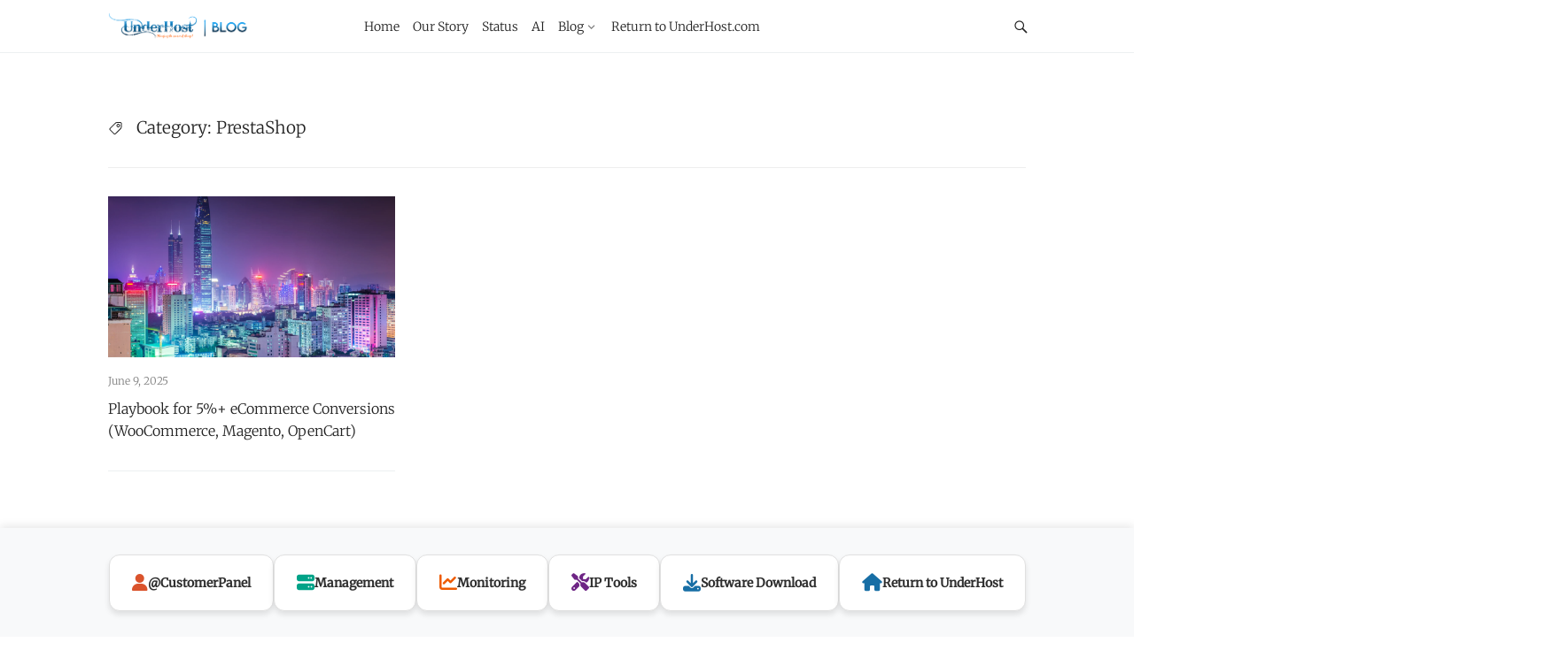

--- FILE ---
content_type: text/html; charset=UTF-8
request_url: https://underhost.com/blog/category/software/prestashop/
body_size: 17251
content:
<!DOCTYPE html>
<html lang="en-CA">
<head>
  <meta charset='UTF-8'>
  <meta name='viewport' content='width=device-width, initial-scale=1'>
  <link rel='profile' href="https://gmpg.org/xfn/11">
  <link rel='pingback' href='https://underhost.com/blog/xmlrpc.php'>

  <link rel="preload" href="https://fonts.googleapis.com/css2?family=Roboto:wght@300;400;700;900&display=swap" as="style">
  <link rel="preload" href="https://cdn.underhost.com/images/logo.png" as="image">
  
  <link rel="preconnect" href="https://cdn.underhost.com">
  <link href="https://cdn.underhost.com/css/bootstrap.css" rel="stylesheet">

  <link href="https://cdn.underhost.com/css/dropmenu.css" rel="stylesheet">
  <link href="https://cdn.underhost.com/css/animate.css" rel="stylesheet">
  <link rel="stylesheet" href="https://cdn.underhost.com/css/owl.carousel.min.css">
  <link rel="stylesheet" href="https://cdn.underhost.com/css/owl.theme.default.min.css">
  
  <meta name="theme-color" content="#5bbad5">

  <link rel="canonical" href="https://underhost.com/blog/category/software/prestashop/">
  <script src="https://ajax.googleapis.com/ajax/libs/jquery/3.1.0/jquery.min.js"></script> 
  <script src="https://cdn.underhost.com/js/bootstrap.js"></script> 
  <script src="https://cdn.underhost.com/js/iscroll.min.js"></script> 
  <script src="https://cdn.underhost.com/js/drawer.js"></script> 
  <script src="https://cdn.underhost.com/js/owl.carousel.min.js"></script>
  <script src="https://cdn.underhost.com/js/wow.min.js"></script> 
  <script>
      new WOW().init();
  </script>
  



  <title>PrestaShop BLOG.UNDERHOST.COM</title>
<meta name='robots' content='max-image-preview:large' />
<meta name="keywords" content="PrestaShop, prestashop">
<!-- Google tag (gtag.js) consent mode dataLayer added by Site Kit -->
<script type="text/javascript" id="google_gtagjs-js-consent-mode-data-layer">
/* <![CDATA[ */
window.dataLayer = window.dataLayer || [];function gtag(){dataLayer.push(arguments);}
gtag('consent', 'default', {"ad_personalization":"denied","ad_storage":"denied","ad_user_data":"denied","analytics_storage":"denied","functionality_storage":"denied","security_storage":"denied","personalization_storage":"denied","region":["AT","BE","BG","CH","CY","CZ","DE","DK","EE","ES","FI","FR","GB","GR","HR","HU","IE","IS","IT","LI","LT","LU","LV","MT","NL","NO","PL","PT","RO","SE","SI","SK"],"wait_for_update":500});
window._googlesitekitConsentCategoryMap = {"statistics":["analytics_storage"],"marketing":["ad_storage","ad_user_data","ad_personalization"],"functional":["functionality_storage","security_storage"],"preferences":["personalization_storage"]};
window._googlesitekitConsents = {"ad_personalization":"denied","ad_storage":"denied","ad_user_data":"denied","analytics_storage":"denied","functionality_storage":"denied","security_storage":"denied","personalization_storage":"denied","region":["AT","BE","BG","CH","CY","CZ","DE","DK","EE","ES","FI","FR","GB","GR","HR","HU","IE","IS","IT","LI","LT","LU","LV","MT","NL","NO","PL","PT","RO","SE","SI","SK"],"wait_for_update":500};
/* ]]> */
</script>
<!-- End Google tag (gtag.js) consent mode dataLayer added by Site Kit -->
<link rel='dns-prefetch' href='//cdnjs.cloudflare.com' />
<link rel='dns-prefetch' href='//www.googletagmanager.com' />
<link rel='dns-prefetch' href='//fonts.googleapis.com' />
<link rel='preconnect' href='https://bunny-wp-pullzone-jd2vlhoq0a.b-cdn.net' />
<link rel="alternate" type="application/rss+xml" title="BLOG.UNDERHOST.COM &raquo; Feed" href="https://underhost.com/blog/feed/" />
<link rel="alternate" type="application/rss+xml" title="BLOG.UNDERHOST.COM &raquo; PrestaShop Category Feed" href="https://underhost.com/blog/category/software/prestashop/feed/" />
<style id='wp-img-auto-sizes-contain-inline-css' type='text/css'>
img:is([sizes=auto i],[sizes^="auto," i]){contain-intrinsic-size:3000px 1500px}
/*# sourceURL=wp-img-auto-sizes-contain-inline-css */
</style>

<style id='wp-emoji-styles-inline-css' type='text/css'>

	img.wp-smiley, img.emoji {
		display: inline !important;
		border: none !important;
		box-shadow: none !important;
		height: 1em !important;
		width: 1em !important;
		margin: 0 0.07em !important;
		vertical-align: -0.1em !important;
		background: none !important;
		padding: 0 !important;
	}
/*# sourceURL=wp-emoji-styles-inline-css */
</style>
<link rel='stylesheet' id='wp-block-library-css' href='https://bunny-wp-pullzone-jd2vlhoq0a.b-cdn.net/wp-includes/css/dist/block-library/style.min.css?ver=846204e4dd33c624eb46744194c7b4eb' type='text/css' media='all' />
<style id='global-styles-inline-css' type='text/css'>
:root{--wp--preset--aspect-ratio--square: 1;--wp--preset--aspect-ratio--4-3: 4/3;--wp--preset--aspect-ratio--3-4: 3/4;--wp--preset--aspect-ratio--3-2: 3/2;--wp--preset--aspect-ratio--2-3: 2/3;--wp--preset--aspect-ratio--16-9: 16/9;--wp--preset--aspect-ratio--9-16: 9/16;--wp--preset--color--black: #000000;--wp--preset--color--cyan-bluish-gray: #abb8c3;--wp--preset--color--white: #ffffff;--wp--preset--color--pale-pink: #f78da7;--wp--preset--color--vivid-red: #cf2e2e;--wp--preset--color--luminous-vivid-orange: #ff6900;--wp--preset--color--luminous-vivid-amber: #fcb900;--wp--preset--color--light-green-cyan: #7bdcb5;--wp--preset--color--vivid-green-cyan: #00d084;--wp--preset--color--pale-cyan-blue: #8ed1fc;--wp--preset--color--vivid-cyan-blue: #0693e3;--wp--preset--color--vivid-purple: #9b51e0;--wp--preset--gradient--vivid-cyan-blue-to-vivid-purple: linear-gradient(135deg,rgb(6,147,227) 0%,rgb(155,81,224) 100%);--wp--preset--gradient--light-green-cyan-to-vivid-green-cyan: linear-gradient(135deg,rgb(122,220,180) 0%,rgb(0,208,130) 100%);--wp--preset--gradient--luminous-vivid-amber-to-luminous-vivid-orange: linear-gradient(135deg,rgb(252,185,0) 0%,rgb(255,105,0) 100%);--wp--preset--gradient--luminous-vivid-orange-to-vivid-red: linear-gradient(135deg,rgb(255,105,0) 0%,rgb(207,46,46) 100%);--wp--preset--gradient--very-light-gray-to-cyan-bluish-gray: linear-gradient(135deg,rgb(238,238,238) 0%,rgb(169,184,195) 100%);--wp--preset--gradient--cool-to-warm-spectrum: linear-gradient(135deg,rgb(74,234,220) 0%,rgb(151,120,209) 20%,rgb(207,42,186) 40%,rgb(238,44,130) 60%,rgb(251,105,98) 80%,rgb(254,248,76) 100%);--wp--preset--gradient--blush-light-purple: linear-gradient(135deg,rgb(255,206,236) 0%,rgb(152,150,240) 100%);--wp--preset--gradient--blush-bordeaux: linear-gradient(135deg,rgb(254,205,165) 0%,rgb(254,45,45) 50%,rgb(107,0,62) 100%);--wp--preset--gradient--luminous-dusk: linear-gradient(135deg,rgb(255,203,112) 0%,rgb(199,81,192) 50%,rgb(65,88,208) 100%);--wp--preset--gradient--pale-ocean: linear-gradient(135deg,rgb(255,245,203) 0%,rgb(182,227,212) 50%,rgb(51,167,181) 100%);--wp--preset--gradient--electric-grass: linear-gradient(135deg,rgb(202,248,128) 0%,rgb(113,206,126) 100%);--wp--preset--gradient--midnight: linear-gradient(135deg,rgb(2,3,129) 0%,rgb(40,116,252) 100%);--wp--preset--font-size--small: 13px;--wp--preset--font-size--medium: 20px;--wp--preset--font-size--large: 36px;--wp--preset--font-size--x-large: 42px;--wp--preset--font-family--swiss: swiss;--wp--preset--spacing--20: 0.44rem;--wp--preset--spacing--30: 0.67rem;--wp--preset--spacing--40: 1rem;--wp--preset--spacing--50: 1.5rem;--wp--preset--spacing--60: 2.25rem;--wp--preset--spacing--70: 3.38rem;--wp--preset--spacing--80: 5.06rem;--wp--preset--shadow--natural: 6px 6px 9px rgba(0, 0, 0, 0.2);--wp--preset--shadow--deep: 12px 12px 50px rgba(0, 0, 0, 0.4);--wp--preset--shadow--sharp: 6px 6px 0px rgba(0, 0, 0, 0.2);--wp--preset--shadow--outlined: 6px 6px 0px -3px rgb(255, 255, 255), 6px 6px rgb(0, 0, 0);--wp--preset--shadow--crisp: 6px 6px 0px rgb(0, 0, 0);}:where(body) { margin: 0; }.wp-site-blocks > .alignleft { float: left; margin-right: 2em; }.wp-site-blocks > .alignright { float: right; margin-left: 2em; }.wp-site-blocks > .aligncenter { justify-content: center; margin-left: auto; margin-right: auto; }:where(.is-layout-flex){gap: 0.5em;}:where(.is-layout-grid){gap: 0.5em;}.is-layout-flow > .alignleft{float: left;margin-inline-start: 0;margin-inline-end: 2em;}.is-layout-flow > .alignright{float: right;margin-inline-start: 2em;margin-inline-end: 0;}.is-layout-flow > .aligncenter{margin-left: auto !important;margin-right: auto !important;}.is-layout-constrained > .alignleft{float: left;margin-inline-start: 0;margin-inline-end: 2em;}.is-layout-constrained > .alignright{float: right;margin-inline-start: 2em;margin-inline-end: 0;}.is-layout-constrained > .aligncenter{margin-left: auto !important;margin-right: auto !important;}.is-layout-constrained > :where(:not(.alignleft):not(.alignright):not(.alignfull)){margin-left: auto !important;margin-right: auto !important;}body .is-layout-flex{display: flex;}.is-layout-flex{flex-wrap: wrap;align-items: center;}.is-layout-flex > :is(*, div){margin: 0;}body .is-layout-grid{display: grid;}.is-layout-grid > :is(*, div){margin: 0;}body{padding-top: 0px;padding-right: 0px;padding-bottom: 0px;padding-left: 0px;}a:where(:not(.wp-element-button)){text-decoration: underline;}:root :where(.wp-element-button, .wp-block-button__link){background-color: #32373c;border-width: 0;color: #fff;font-family: inherit;font-size: inherit;font-style: inherit;font-weight: inherit;letter-spacing: inherit;line-height: inherit;padding-top: calc(0.667em + 2px);padding-right: calc(1.333em + 2px);padding-bottom: calc(0.667em + 2px);padding-left: calc(1.333em + 2px);text-decoration: none;text-transform: inherit;}.has-black-color{color: var(--wp--preset--color--black) !important;}.has-cyan-bluish-gray-color{color: var(--wp--preset--color--cyan-bluish-gray) !important;}.has-white-color{color: var(--wp--preset--color--white) !important;}.has-pale-pink-color{color: var(--wp--preset--color--pale-pink) !important;}.has-vivid-red-color{color: var(--wp--preset--color--vivid-red) !important;}.has-luminous-vivid-orange-color{color: var(--wp--preset--color--luminous-vivid-orange) !important;}.has-luminous-vivid-amber-color{color: var(--wp--preset--color--luminous-vivid-amber) !important;}.has-light-green-cyan-color{color: var(--wp--preset--color--light-green-cyan) !important;}.has-vivid-green-cyan-color{color: var(--wp--preset--color--vivid-green-cyan) !important;}.has-pale-cyan-blue-color{color: var(--wp--preset--color--pale-cyan-blue) !important;}.has-vivid-cyan-blue-color{color: var(--wp--preset--color--vivid-cyan-blue) !important;}.has-vivid-purple-color{color: var(--wp--preset--color--vivid-purple) !important;}.has-black-background-color{background-color: var(--wp--preset--color--black) !important;}.has-cyan-bluish-gray-background-color{background-color: var(--wp--preset--color--cyan-bluish-gray) !important;}.has-white-background-color{background-color: var(--wp--preset--color--white) !important;}.has-pale-pink-background-color{background-color: var(--wp--preset--color--pale-pink) !important;}.has-vivid-red-background-color{background-color: var(--wp--preset--color--vivid-red) !important;}.has-luminous-vivid-orange-background-color{background-color: var(--wp--preset--color--luminous-vivid-orange) !important;}.has-luminous-vivid-amber-background-color{background-color: var(--wp--preset--color--luminous-vivid-amber) !important;}.has-light-green-cyan-background-color{background-color: var(--wp--preset--color--light-green-cyan) !important;}.has-vivid-green-cyan-background-color{background-color: var(--wp--preset--color--vivid-green-cyan) !important;}.has-pale-cyan-blue-background-color{background-color: var(--wp--preset--color--pale-cyan-blue) !important;}.has-vivid-cyan-blue-background-color{background-color: var(--wp--preset--color--vivid-cyan-blue) !important;}.has-vivid-purple-background-color{background-color: var(--wp--preset--color--vivid-purple) !important;}.has-black-border-color{border-color: var(--wp--preset--color--black) !important;}.has-cyan-bluish-gray-border-color{border-color: var(--wp--preset--color--cyan-bluish-gray) !important;}.has-white-border-color{border-color: var(--wp--preset--color--white) !important;}.has-pale-pink-border-color{border-color: var(--wp--preset--color--pale-pink) !important;}.has-vivid-red-border-color{border-color: var(--wp--preset--color--vivid-red) !important;}.has-luminous-vivid-orange-border-color{border-color: var(--wp--preset--color--luminous-vivid-orange) !important;}.has-luminous-vivid-amber-border-color{border-color: var(--wp--preset--color--luminous-vivid-amber) !important;}.has-light-green-cyan-border-color{border-color: var(--wp--preset--color--light-green-cyan) !important;}.has-vivid-green-cyan-border-color{border-color: var(--wp--preset--color--vivid-green-cyan) !important;}.has-pale-cyan-blue-border-color{border-color: var(--wp--preset--color--pale-cyan-blue) !important;}.has-vivid-cyan-blue-border-color{border-color: var(--wp--preset--color--vivid-cyan-blue) !important;}.has-vivid-purple-border-color{border-color: var(--wp--preset--color--vivid-purple) !important;}.has-vivid-cyan-blue-to-vivid-purple-gradient-background{background: var(--wp--preset--gradient--vivid-cyan-blue-to-vivid-purple) !important;}.has-light-green-cyan-to-vivid-green-cyan-gradient-background{background: var(--wp--preset--gradient--light-green-cyan-to-vivid-green-cyan) !important;}.has-luminous-vivid-amber-to-luminous-vivid-orange-gradient-background{background: var(--wp--preset--gradient--luminous-vivid-amber-to-luminous-vivid-orange) !important;}.has-luminous-vivid-orange-to-vivid-red-gradient-background{background: var(--wp--preset--gradient--luminous-vivid-orange-to-vivid-red) !important;}.has-very-light-gray-to-cyan-bluish-gray-gradient-background{background: var(--wp--preset--gradient--very-light-gray-to-cyan-bluish-gray) !important;}.has-cool-to-warm-spectrum-gradient-background{background: var(--wp--preset--gradient--cool-to-warm-spectrum) !important;}.has-blush-light-purple-gradient-background{background: var(--wp--preset--gradient--blush-light-purple) !important;}.has-blush-bordeaux-gradient-background{background: var(--wp--preset--gradient--blush-bordeaux) !important;}.has-luminous-dusk-gradient-background{background: var(--wp--preset--gradient--luminous-dusk) !important;}.has-pale-ocean-gradient-background{background: var(--wp--preset--gradient--pale-ocean) !important;}.has-electric-grass-gradient-background{background: var(--wp--preset--gradient--electric-grass) !important;}.has-midnight-gradient-background{background: var(--wp--preset--gradient--midnight) !important;}.has-small-font-size{font-size: var(--wp--preset--font-size--small) !important;}.has-medium-font-size{font-size: var(--wp--preset--font-size--medium) !important;}.has-large-font-size{font-size: var(--wp--preset--font-size--large) !important;}.has-x-large-font-size{font-size: var(--wp--preset--font-size--x-large) !important;}.has-swiss-font-family{font-family: var(--wp--preset--font-family--swiss) !important;}
/*# sourceURL=global-styles-inline-css */
</style>

<link rel='stylesheet' id='font-awesome-css' href='https://cdnjs.cloudflare.com/ajax/libs/font-awesome/6.4.0/css/all.min.css' type='text/css' media='all' />
<link rel='stylesheet' id='owl-carousel-css' href='https://cdnjs.cloudflare.com/ajax/libs/OwlCarousel2/2.3.4/assets/owl.carousel.min.css?ver=846204e4dd33c624eb46744194c7b4eb' type='text/css' media='all' />
<style type="text/css">@font-face {font-family:Merriweather;font-style:normal;font-weight:400;src:url(/cf-fonts/s/merriweather/5.0.11/cyrillic-ext/400/normal.woff2);unicode-range:U+0460-052F,U+1C80-1C88,U+20B4,U+2DE0-2DFF,U+A640-A69F,U+FE2E-FE2F;font-display:swap;}@font-face {font-family:Merriweather;font-style:normal;font-weight:400;src:url(/cf-fonts/s/merriweather/5.0.11/latin/400/normal.woff2);unicode-range:U+0000-00FF,U+0131,U+0152-0153,U+02BB-02BC,U+02C6,U+02DA,U+02DC,U+0304,U+0308,U+0329,U+2000-206F,U+2074,U+20AC,U+2122,U+2191,U+2193,U+2212,U+2215,U+FEFF,U+FFFD;font-display:swap;}@font-face {font-family:Merriweather;font-style:normal;font-weight:400;src:url(/cf-fonts/s/merriweather/5.0.11/vietnamese/400/normal.woff2);unicode-range:U+0102-0103,U+0110-0111,U+0128-0129,U+0168-0169,U+01A0-01A1,U+01AF-01B0,U+0300-0301,U+0303-0304,U+0308-0309,U+0323,U+0329,U+1EA0-1EF9,U+20AB;font-display:swap;}@font-face {font-family:Merriweather;font-style:normal;font-weight:400;src:url(/cf-fonts/s/merriweather/5.0.11/latin-ext/400/normal.woff2);unicode-range:U+0100-02AF,U+0304,U+0308,U+0329,U+1E00-1E9F,U+1EF2-1EFF,U+2020,U+20A0-20AB,U+20AD-20CF,U+2113,U+2C60-2C7F,U+A720-A7FF;font-display:swap;}@font-face {font-family:Merriweather;font-style:normal;font-weight:400;src:url(/cf-fonts/s/merriweather/5.0.11/cyrillic/400/normal.woff2);unicode-range:U+0301,U+0400-045F,U+0490-0491,U+04B0-04B1,U+2116;font-display:swap;}@font-face {font-family:Merriweather;font-style:normal;font-weight:300;src:url(/cf-fonts/s/merriweather/5.0.11/vietnamese/300/normal.woff2);unicode-range:U+0102-0103,U+0110-0111,U+0128-0129,U+0168-0169,U+01A0-01A1,U+01AF-01B0,U+0300-0301,U+0303-0304,U+0308-0309,U+0323,U+0329,U+1EA0-1EF9,U+20AB;font-display:swap;}@font-face {font-family:Merriweather;font-style:normal;font-weight:300;src:url(/cf-fonts/s/merriweather/5.0.11/cyrillic-ext/300/normal.woff2);unicode-range:U+0460-052F,U+1C80-1C88,U+20B4,U+2DE0-2DFF,U+A640-A69F,U+FE2E-FE2F;font-display:swap;}@font-face {font-family:Merriweather;font-style:normal;font-weight:300;src:url(/cf-fonts/s/merriweather/5.0.11/cyrillic/300/normal.woff2);unicode-range:U+0301,U+0400-045F,U+0490-0491,U+04B0-04B1,U+2116;font-display:swap;}@font-face {font-family:Merriweather;font-style:normal;font-weight:300;src:url(/cf-fonts/s/merriweather/5.0.11/latin/300/normal.woff2);unicode-range:U+0000-00FF,U+0131,U+0152-0153,U+02BB-02BC,U+02C6,U+02DA,U+02DC,U+0304,U+0308,U+0329,U+2000-206F,U+2074,U+20AC,U+2122,U+2191,U+2193,U+2212,U+2215,U+FEFF,U+FFFD;font-display:swap;}@font-face {font-family:Merriweather;font-style:normal;font-weight:300;src:url(/cf-fonts/s/merriweather/5.0.11/latin-ext/300/normal.woff2);unicode-range:U+0100-02AF,U+0304,U+0308,U+0329,U+1E00-1E9F,U+1EF2-1EFF,U+2020,U+20A0-20AB,U+20AD-20CF,U+2113,U+2C60-2C7F,U+A720-A7FF;font-display:swap;}</style>
<link rel='stylesheet' id='real-style-css' href='https://bunny-wp-pullzone-jd2vlhoq0a.b-cdn.net/wp-content/themes/aspire/style.css?ver=846204e4dd33c624eb46744194c7b4eb' type='text/css' media='all' />
<script type="text/javascript" src="https://bunny-wp-pullzone-jd2vlhoq0a.b-cdn.net/wp-includes/js/jquery/jquery.min.js?ver=3.7.1" id="jquery-core-js"></script>
<script type="text/javascript" src="https://bunny-wp-pullzone-jd2vlhoq0a.b-cdn.net/wp-includes/js/jquery/jquery-migrate.min.js?ver=3.4.1" id="jquery-migrate-js"></script>
<script type="text/javascript" src="https://bunny-wp-pullzone-jd2vlhoq0a.b-cdn.net/wp-content/themes/aspire/js/scripts/evil-icons.min.js?ver=20120206" id="aspire-evil-icons-script-js"></script>

<!-- Google tag (gtag.js) snippet added by Site Kit -->
<!-- Google Analytics snippet added by Site Kit -->
<script type="text/javascript" src="https://www.googletagmanager.com/gtag/js?id=GT-NN6CXBG" id="google_gtagjs-js" async></script>
<script type="text/javascript" id="google_gtagjs-js-after">
/* <![CDATA[ */
window.dataLayer = window.dataLayer || [];function gtag(){dataLayer.push(arguments);}
gtag("set","linker",{"domains":["underhost.com"]});
gtag("js", new Date());
gtag("set", "developer_id.dZTNiMT", true);
gtag("config", "GT-NN6CXBG");
//# sourceURL=google_gtagjs-js-after
/* ]]> */
</script>
<link rel="https://api.w.org/" href="https://underhost.com/blog/wp-json/" /><link rel="alternate" title="JSON" type="application/json" href="https://underhost.com/blog/wp-json/wp/v2/categories/48" /><link rel="EditURI" type="application/rsd+xml" title="RSD" href="https://underhost.com/blog/xmlrpc.php?rsd" />

<meta name="generator" content="Site Kit by Google 1.170.0" /><!-- Analytics by WP Statistics - https://wp-statistics.com -->
<meta name="google-site-verification" content="FhK8WF5rF5LBHqr0PF7cgf3wzsiAC4a0JSDaWOa4WxU"><style class='wp-fonts-local' type='text/css'>
@font-face{font-family:swiss;font-style:normal;font-weight:400;font-display:fallback;src:url('https://bunny-wp-pullzone-jd2vlhoq0a.b-cdn.net/wp-content/uploads/useanyfont/190404044948Swiss.woff2') format('woff2');}
</style>
<link rel="icon" href="https://bunny-wp-pullzone-jd2vlhoq0a.b-cdn.net/wp-content/uploads/2023/05/cropped-10155205_10154052977193338_6230003010171034913_n-32x32.png" sizes="32x32" />
<link rel="icon" href="https://bunny-wp-pullzone-jd2vlhoq0a.b-cdn.net/wp-content/uploads/2023/05/cropped-10155205_10154052977193338_6230003010171034913_n-192x192.png" sizes="192x192" />
<link rel="apple-touch-icon" href="https://bunny-wp-pullzone-jd2vlhoq0a.b-cdn.net/wp-content/uploads/2023/05/cropped-10155205_10154052977193338_6230003010171034913_n-180x180.png" />
<meta name="msapplication-TileImage" content="https://bunny-wp-pullzone-jd2vlhoq0a.b-cdn.net/wp-content/uploads/2023/05/cropped-10155205_10154052977193338_6230003010171034913_n-270x270.png" />
		<style type="text/css" id="wp-custom-css">
			.service-block .btn {
    display: inline-block;
    padding: 12px 25px;
    background: linear-gradient(45deg, #0073e6, #00a8ff); /* Blue gradient */
    color: #fff;
    text-decoration: none;
    border-radius: 30px; /* Rounded corners */
    font-size: 16px;
    font-weight: 600;
    border: none;
    cursor: pointer;
    transition: all 0.3s ease; /* Smooth transition */
    box-shadow: 0 4px 6px rgba(0, 115, 230, 0.2); /* Subtle shadow */
}

.service-block .btn:hover {
    background: linear-gradient(45deg, #005bb5, #0073e6); /* Darker gradient on hover */
    box-shadow: 0 6px 8px rgba(0, 115, 230, 0.3); /* Larger shadow on hover */
    transform: translateY(-2px); /* Slight lift effect */
}

.service-block .btn:active {
    transform: translateY(0); /* Reset lift effect when clicked */
    box-shadow: 0 4px 6px rgba(0, 115, 230, 0.2); /* Reset shadow when clicked */
}
.service-block {
    background-color: #f9f9f9;
    border: 1px solid #ddd;
    padding: 20px;
    margin: 20px 0;
    border-radius: 5px;
    text-align: center;
}

.service-block h3 {
    font-size: 24px;
    margin-bottom: 15px;
    color: #333;
}

.service-block p {
    font-size: 16px;
    color: #666;
    margin-bottom: 20px;
}

.service-block .btn {
    display: inline-block;
    padding: 10px 20px;
    background-color: #0073e6;
    color: #fff;
    text-decoration: none;
    border-radius: 5px;
    font-size: 16px;
}

.service-block .btn:hover {
    background-color: #005bb5;
}

#quick-links {
    background-color: #f8f9fa; /* Light neutral background */
    padding: 30px 0;
    border-bottom: 1px solid #e0e0e0; /* Subtle border */
}

.quick-links-grid {
    display: flex;
    justify-content: center;
    gap: 20px; /* Space between items */
    flex-wrap: wrap; /* Responsive wrapping */
}
h1.post__title {
    font-size: 2.5rem;
    color: #333;
    margin-bottom: 20px;
    text-align: center;
}

.quick-link-item {
    display: flex;
    align-items: center;
    gap: 10px; /* Space between icon and text */
    padding: 15px 25px;
    background-color: #ffffff; /* White background for each item */
    border-radius: 12px; /* Rounded corners */
    box-shadow: 0 4px 6px rgba(0, 0, 0, 0.1); /* Subtle shadow */
    text-decoration: none; /* Removes underline from links */
    color: #181818; /* Dark text for contrast */
    font-weight: 600;
    transition: all 0.3s ease; /* Smooth hover effect */
    border: 1px solid #e0e0e0; /* Light border */
}

.quick-link-item:hover {
    transform: translateY(-5px); /* Lift effect on hover */
    box-shadow: 0 6px 12px rgba(0, 0, 0, 0.15); /* Enhanced shadow on hover */
    background-color: #f0f0f0; /* Light hover background */
    /* text-decoration: underline; REMOVED THIS LINE */
}

.quick-link-item i {
    font-size: 20px; /* Icon size */
    color: #176ea5; /* Cool blue for icons */
}

.quick-link-item .text {
    font-size: 14px; /* Text size */
    color: #2e2e2e; /* Dark gray for text */
}

/* Color variations for each link */
.quick-link-item:nth-child(1) i {
    color: #da532c; /* Warm red for Customer Panel */
}

.quick-link-item:nth-child(2) i {
    color: #00a388; /* Teal for Monitoring */
}

.quick-link-item:nth-child(3) i {
    color: #ee5a00; /* Orange for IP Tools */
}

.quick-link-item:nth-child(4) i {
    color: #6e2585; /* Purple for Return to UnderHost */
}

.quick-link-item:nth-child(5) i {
    color: #4b5563; /* Steel gray for Return to UnderHost */
}

.quick-link-item:nth-child(6) i {
    color: #4169e1; /* Royal blue for Software Download */
}



/* Responsive adjustments */
@media (max-width: 768px) {
    .quick-links-grid {
        flex-direction: column; /* Stack items vertically on smaller screens */
        align-items: center;
    }

    .quick-link-item {
        width: 80%; /* Full width for mobile */
        text-align: center;
    }
}
/* Footer Styles */
.site-footer {
    background-color: #FFFFFF;
    color: white;
    padding-top: 40px;
    padding-bottom: 30px;
    width: 100%;
    overflow-x: hidden;
}

.site-footer hr {
    border-top: 1px solid rgba(95, 95, 95, 1.00);
}

.site-footer h3 {
    color: #259ce3;
    font-weight: 700;
    font-size: 20px;
    text-transform: uppercase;
}

.site-footer a {
    color: #A0A0A0;
    text-decoration: none;
}

.site-footer a:hover {
    color: #0085c3;
}

.site-footer ul {
    padding: 0;
    list-style: none;
}

.site-footer ul li {
    font-size: 14px;
    color: #ffffff;
    font-weight: 300;
    padding: 3px 0;
}

/* Quick Links Section */
#wpfooter-quick-links {
    background-color: #f8f9fa; /* Light neutral background */
    padding: 30px 0;
    border-bottom: 1px solid #e0e0e0; /* Subtle border */
}

.wpfooter-quick-links-grid {
    display: flex;
    justify-content: center;
    gap: 20px; /* Space between items */
    flex-wrap: wrap; /* Responsive wrapping */
}

.wpfooter-quick-link-item {
    display: flex;
    align-items: center;
    gap: 10px; /* Space between icon and text */
    padding: 15px 25px;
    background-color: #ffffff; /* White background for each item */
    border-radius: 12px; /* Rounded corners */
    box-shadow: 0 4px 6px rgba(0, 0, 0, 0.1); /* Subtle shadow */
    text-decoration: none; /* Removes underline from links */
    color: #181818; /* Dark text for contrast */
    font-weight: 600;
    transition: all 0.3s ease; /* Smooth hover effect */
    border: 1px solid #e0e0e0; /* Light border */
}

.wpfooter-quick-link-item:hover {
    transform: translateY(-5px); /* Lift effect on hover */
    box-shadow: 0 6px 12px rgba(0, 0, 0, 0.15); /* Enhanced shadow on hover */
    background-color: #f0f0f0; /* Light hover background */
}

.wpfooter-quick-link-item i {
    font-size: 20px; /* Icon size */
    color: #176ea5; /* Cool blue for icons */
}

.wpfooter-quick-link-item .wpfooter-text {
    font-size: 14px; /* Text size */
    color: #2e2e2e; /* Dark gray for text */
}

/* Color variations for each link */
.wpfooter-quick-link-item:nth-child(1) i {
    color: #da532c; /* Warm red for Customer Panel */
}

.wpfooter-quick-link-item:nth-child(2) i {
    color: #00a388; /* Teal for Monitoring */
}

.wpfooter-quick-link-item:nth-child(3) i {
    color: #ee5a00; /* Orange for IP Tools */
}

.wpfooter-quick-link-item:nth-child(4) i {
    color: #6e2585; /* Purple for Return to UnderHost */
}

/* Responsive adjustments */
@media (max-width: 768px) {
    .wpfooter-quick-links-grid {
        flex-direction: column; /* Stack items vertically on smaller screens */
        align-items: center;
    }

    .wpfooter-quick-link-item {
        width: 80%; /* Full width for mobile */
        text-align: center;
    }
}


/* Copyright Section */
.wpfooter-copyright {
    background-color: white;
    color: black;
    padding: 15px 0;
    text-align: center;
    box-shadow: 0px -3px 10px rgba(0, 0, 0, 0.15);
    border-radius: 8px;
    margin-top: 20px;
}

.wpfooter-copyright a {
    color: black;
    text-decoration: none;
    font-weight: 600;
    transition: color 0.3s ease-in-out;
    margin: 0 10px;
}

.wpfooter-copyright a:hover {
    color: #ff6000;
}

.wpfooter-copyright p {
    color: black;
    font-size: 14px;
    font-weight: 500;
    margin: 10px 0;
}

/* Responsive adjustments */
@media (max-width: 768px) {
    .wpfooter-copyright .wpfooter-text-center {
        text-align: center;
        margin-top: 10px;
    }
}
/* ==============================
   Partners Section with Enhanced Gradient
   ============================== */
.partners {
    background: linear-gradient(-45deg, #0085C3, #0091D6, #434CC5, #87A8C4, #0085C3);
    background-size: 300% 300% !important;
    animation: gradientBGPA 10s ease infinite !important;
	  box-shadow: 0px 4px 10px rgba(0, 0, 0, 0.05);
   border-radius: 8px;
}

/* Gradient Animation */
@keyframes gradientBGPA {
    0% { background-position: 0% 50%; }
    50% { background-position: 100% 50%; }
    100% { background-position: 0% 50%; }
}

/* Carousel Layout Fix */
.partners-carousel {
    display: flex;
    align-items: center;
    justify-content: center;
    overflow: hidden;
}

/* Standardize Logo Sizes */
.partners-carousel img {
    width: 150px;
    height: 50px;
    object-fit: contain;
    background-color: rgba(255, 255, 255, 0.9); /* Light background for dark logos */
    padding: 5px;
    border-radius: 5px;
    display: block;
    margin: 10px auto;
    box-shadow: 0px 4px 8px rgba(0, 0, 0, 0.2); /* Soft shadow */
    transition: box-shadow 0.3s ease-in-out, transform 0.3s ease-in-out;
}

/* Hover effect for logos */
.partners-carousel img:hover {
    box-shadow: 0px 6px 12px rgba(0, 0, 0, 0.3); /* Stronger shadow */
    transform: scale(1.05); /* Small zoom effect */
}

/* ==============================
   Team Member Styles
   ============================== */
.team-member img {
    width: 150px;
    height: 150px;
    border-radius: 50%;
    margin-right: 20px;
}

.team-member h3 {
    margin: 0;
    font-size: 18px;
}

.team-member p {
    margin-bottom: 5px;
}

/* ==============================
   Additional Styling
   ============================== */

/* Underhost Colors */
.underhostcolor {
    color: #ff6000; /* Primary Orange */
    background-color: #1caadf; /* Secondary Blue */
}

/* Full Width Content with Responsive Adjustments */
.full-width-content {
    width: 95%; /* Slightly smaller than 100% for better aesthetics */
    max-width: 1200px; /* Limit max width for large screens */
    margin: 0 auto; /* Center the content */
    padding: 15px;
    box-sizing: border-box;
}

@media (max-width: 768px) {
    .full-width-content {
        width: 95%;
        padding: 10px;
    }
}

@media (max-width: 480px) {
    .full-width-content {
        width: 100%;
        padding: 5px;
    }
}

/* Ensure footer takes up full width */
footer {
    max-width: 100%;
    overflow-x: hidden;
}

/* Add Padding for Footer Items */
.toppadding30 {
    padding-top: 30px;
}

.wpfooter {
    box-shadow: 0 -2px 10px rgba(0, 0, 0, 0.1);
}

/* Newsletter Form Below Quick Links */
.wpfooter-newsletter-below {
    margin-top: 20px;
    padding-top: 20px;
    border-top: 1px solid rgba(0,0,0,0.1);
}
.newsletter-below-container {
    max-width: 500px;
    margin-left: 25%; /* Adjust percentage as needed */
    margin-right: auto;
}
/* Hide completely on mobile */
@media (max-width: 767px) {
    .wpfooter-newsletter-below {
        display: none !important;
    }
}

/* Modern Glossy Metallic Blue Button */
.underhost-blue-gradient .wp-block-button__link {
    background: 
        linear-gradient(145deg, 
            rgba(0, 133, 195, 0.9) 0%, 
            rgba(0, 145, 214, 0.85) 25%, 
            rgba(67, 76, 197, 0.8) 50%, 
            rgba(135, 168, 196, 0.75) 75%, 
            rgba(0, 133, 195, 0.7) 100%),
        linear-gradient(to bottom, 
            rgba(255, 255, 255, 0.3) 0%, 
            rgba(255, 255, 255, 0.1) 50%, 
            rgba(255, 255, 255, 0) 51%, 
            rgba(255, 255, 255, 0.15) 100%) !important;
    background-size: 300% 300%, 100% 100% !important;
    animation: gradientBG2 10s ease infinite !important;
    color: white !important;
    text-shadow: 0 1px 1px rgba(0, 0, 0, 0.3) !important;
    border: none !important;
    border-radius: 8px !important;
    padding: 14px 32px !important;
    box-shadow: 
        0 4px 8px rgba(0, 0, 0, 0.2),
        0 0 0 1px rgba(255, 255, 255, 0.1) inset,
        0 4px 24px rgba(0, 145, 214, 0.4) !important;
    transition: all 0.3s cubic-bezier(0.25, 0.46, 0.45, 0.94) !important;
    position: relative;
    overflow: hidden;
}

/* Metallic shine effect */
.underhost-blue-gradient .wp-block-button__link::after {
    content: '';
    position: absolute;
    top: -50%;
    left: -60%;
    width: 200%;
    height: 200%;
    background: linear-gradient(
        to bottom right,
        rgba(255, 255, 255, 0) 45%,
        rgba(255, 255, 255, 0.01) 46%,
        rgba(255, 255, 255, 0.2) 52%,
        rgba(255, 255, 255, 0) 60%
    );
    transform: rotate(30deg);
    transition: all 0.7s cubic-bezier(0.25, 0.46, 0.45, 0.94);
}

/* Hover Effects */
.underhost-blue-gradient .wp-block-button__link:hover {
    transform: translateY(-3px) scale(1.02);
    box-shadow: 
        0 6px 12px rgba(0, 0, 0, 0.25),
        0 0 0 1px rgba(255, 255, 255, 0.15) inset,
        0 6px 30px rgba(0, 145, 214, 0.6) !important;
    animation: gradientBG2 7s ease infinite !important;
}

.underhost-blue-gradient .wp-block-button__link:hover::after {
    left: 120%;
    transition-delay: 0.1s;
}

/* Pressed Effect */
.underhost-blue-gradient .wp-block-button__link:active {
    transform: translateY(1px);
    box-shadow: 
        0 2px 4px rgba(0, 0, 0, 0.2),
        0 0 0 1px rgba(255, 255, 255, 0.05) inset !important;
}

/* Outline Button with Metallic Accents */
.underhost-blue-outline .wp-block-button__link {
    background: transparent !important;
    color: #0085C3 !important;
    border: 2px solid #0085C3 !important;
    padding: 12px 30px !important;
    border-radius: 8px !important;
    position: relative;
    overflow: hidden;
    text-shadow: 0 1px 1px rgba(255, 255, 255, 0.3) !important;
    box-shadow: 
        0 2px 6px rgba(0, 133, 195, 0.2),
        0 0 12px rgba(0, 145, 214, 0.1) inset !important;
    transition: all 0.4s ease !important;
}

.underhost-blue-outline .wp-block-button__link::before {
    content: '';
    position: absolute;
    top: 0;
    left: -100%;
    width: 100%;
    height: 100%;
    background: linear-gradient(
        90deg,
        transparent,
        rgba(255, 255, 255, 0.1),
        transparent
    );
    transition: all 0.6s ease;
}

.underhost-blue-outline .wp-block-button__link:hover {
    background: rgba(0, 133, 195, 0.08) !important;
    box-shadow: 
        0 4px 12px rgba(0, 133, 195, 0.3),
        0 0 16px rgba(0, 145, 214, 0.2) inset !important;
    text-shadow: 0 1px 2px rgba(255, 255, 255, 0.4) !important;
}

.underhost-blue-outline .wp-block-button__link:hover::before {
    left: 100%;
}

/* Animation */
@keyframes gradientBG2 {
    0% { background-position: 0% 50%; }
    50% { background-position: 100% 50%; }
    100% { background-position: 0% 50%; }
}

 * {scrollbar-width: thin;scrollbar-color: #4a6bff #f5f7ff;}html {scroll-behavior: smooth;scroll-snap-type: y proximity;overscroll-behavior: contain;}@media (hover: hover) and (pointer: fine) {::-webkit-scrollbar {width: 14px;height: 14px;background-color: transparent;}::-webkit-scrollbar-track {background: linear-gradient(145deg, #f5f7ff, #e8ebfa);border-radius: 10px;border: 1px solid rgba(74, 107, 255, 0.15);box-shadow: inset 0 0 6px rgba(0, 0, 0, 0.05), inset 0 0 4px rgba(74, 107, 255, 0.1);margin: 4px 0;}::-webkit-scrollbar-thumb {background: linear-gradient(135deg, #4a6bff, #00c7ff);border-radius: 10px;border: 2px solid rgba(255, 255, 255, 0.6);box-shadow: 0 0 6px rgba(74, 107, 255, 0.3), inset 0 0 8px rgba(255, 255, 255, 0.4), 0 0 15px rgba(74, 107, 255, 0.15);transition: all 0.4s cubic-bezier(0.22, 0.61, 0.36, 1);}::-webkit-scrollbar-thumb:hover {background: linear-gradient(135deg, #3a56cc, #00b7e7);box-shadow: 0 0 10px rgba(74, 107, 255, 0.4), inset 0 0 10px rgba(255, 255, 255, 0.6), 0 0 20px rgba(74, 107, 255, 0.2);transform: scale(1.02);}::-webkit-scrollbar-thumb:active {background: linear-gradient(135deg, #2a46bb, #0097d7);}::-webkit-scrollbar-corner {background: linear-gradient(145deg, #f5f7ff, #e8ebfa);}::-webkit-scrollbar-track:hover {animation: track-glow-light 3s infinite ease-in-out;}::-webkit-scrollbar-thumb:hover {animation: thumb-pulse-light 2s infinite ease-in-out;}}@keyframes track-glow-light {0%, 100% {box-shadow: inset 0 0 6px rgba(0, 0, 0, 0.05), inset 0 0 4px rgba(74, 107, 255, 0.1);}50% {box-shadow: inset 0 0 8px rgba(0, 0, 0, 0.08), inset 0 0 6px rgba(74, 107, 255, 0.15);}}@keyframes thumb-pulse-light {0%, 100% {box-shadow: 0 0 6px rgba(74, 107, 255, 0.3), inset 0 0 8px rgba(255, 255, 255, 0.4), 0 0 15px rgba(74, 107, 255, 0.15);}50% {box-shadow: 0 0 10px rgba(74, 107, 255, 0.4), inset 0 0 12px rgba(255, 255, 255, 0.6), 0 0 25px rgba(74, 107, 255, 0.2);}}		</style>
		<link rel='stylesheet' id='mailpoet_public-css' href='https://underhost.com/blog/wp-content/plugins/mailpoet/assets/dist/css/mailpoet-public.eb66e3ab.css?ver=846204e4dd33c624eb46744194c7b4eb' type='text/css' media='all' />
<link rel='stylesheet' id='mailpoet_custom_fonts_0-css' href='https://fonts.googleapis.com/css?family=Abril+FatFace%3A400%2C400i%2C700%2C700i%7CAlegreya%3A400%2C400i%2C700%2C700i%7CAlegreya+Sans%3A400%2C400i%2C700%2C700i%7CAmatic+SC%3A400%2C400i%2C700%2C700i%7CAnonymous+Pro%3A400%2C400i%2C700%2C700i%7CArchitects+Daughter%3A400%2C400i%2C700%2C700i%7CArchivo%3A400%2C400i%2C700%2C700i%7CArchivo+Narrow%3A400%2C400i%2C700%2C700i%7CAsap%3A400%2C400i%2C700%2C700i%7CBarlow%3A400%2C400i%2C700%2C700i%7CBioRhyme%3A400%2C400i%2C700%2C700i%7CBonbon%3A400%2C400i%2C700%2C700i%7CCabin%3A400%2C400i%2C700%2C700i%7CCairo%3A400%2C400i%2C700%2C700i%7CCardo%3A400%2C400i%2C700%2C700i%7CChivo%3A400%2C400i%2C700%2C700i%7CConcert+One%3A400%2C400i%2C700%2C700i%7CCormorant%3A400%2C400i%2C700%2C700i%7CCrimson+Text%3A400%2C400i%2C700%2C700i%7CEczar%3A400%2C400i%2C700%2C700i%7CExo+2%3A400%2C400i%2C700%2C700i%7CFira+Sans%3A400%2C400i%2C700%2C700i%7CFjalla+One%3A400%2C400i%2C700%2C700i%7CFrank+Ruhl+Libre%3A400%2C400i%2C700%2C700i%7CGreat+Vibes%3A400%2C400i%2C700%2C700i&#038;ver=846204e4dd33c624eb46744194c7b4eb' type='text/css' media='all' />
<link rel='stylesheet' id='mailpoet_custom_fonts_1-css' href='https://fonts.googleapis.com/css?family=Heebo%3A400%2C400i%2C700%2C700i%7CIBM+Plex%3A400%2C400i%2C700%2C700i%7CInconsolata%3A400%2C400i%2C700%2C700i%7CIndie+Flower%3A400%2C400i%2C700%2C700i%7CInknut+Antiqua%3A400%2C400i%2C700%2C700i%7CInter%3A400%2C400i%2C700%2C700i%7CKarla%3A400%2C400i%2C700%2C700i%7CLibre+Baskerville%3A400%2C400i%2C700%2C700i%7CLibre+Franklin%3A400%2C400i%2C700%2C700i%7CMontserrat%3A400%2C400i%2C700%2C700i%7CNeuton%3A400%2C400i%2C700%2C700i%7CNotable%3A400%2C400i%2C700%2C700i%7CNothing+You+Could+Do%3A400%2C400i%2C700%2C700i%7CNoto+Sans%3A400%2C400i%2C700%2C700i%7CNunito%3A400%2C400i%2C700%2C700i%7COld+Standard+TT%3A400%2C400i%2C700%2C700i%7COxygen%3A400%2C400i%2C700%2C700i%7CPacifico%3A400%2C400i%2C700%2C700i%7CPoppins%3A400%2C400i%2C700%2C700i%7CProza+Libre%3A400%2C400i%2C700%2C700i%7CPT+Sans%3A400%2C400i%2C700%2C700i%7CPT+Serif%3A400%2C400i%2C700%2C700i%7CRakkas%3A400%2C400i%2C700%2C700i%7CReenie+Beanie%3A400%2C400i%2C700%2C700i%7CRoboto+Slab%3A400%2C400i%2C700%2C700i&#038;ver=846204e4dd33c624eb46744194c7b4eb' type='text/css' media='all' />
<link rel='stylesheet' id='mailpoet_custom_fonts_2-css' href='https://fonts.googleapis.com/css?family=Ropa+Sans%3A400%2C400i%2C700%2C700i%7CRubik%3A400%2C400i%2C700%2C700i%7CShadows+Into+Light%3A400%2C400i%2C700%2C700i%7CSpace+Mono%3A400%2C400i%2C700%2C700i%7CSpectral%3A400%2C400i%2C700%2C700i%7CSue+Ellen+Francisco%3A400%2C400i%2C700%2C700i%7CTitillium+Web%3A400%2C400i%2C700%2C700i%7CUbuntu%3A400%2C400i%2C700%2C700i%7CVarela%3A400%2C400i%2C700%2C700i%7CVollkorn%3A400%2C400i%2C700%2C700i%7CWork+Sans%3A400%2C400i%2C700%2C700i%7CYatra+One%3A400%2C400i%2C700%2C700i&#038;ver=846204e4dd33c624eb46744194c7b4eb' type='text/css' media='all' />
</head>

<body class="archive category category-prestashop category-48 wp-custom-logo wp-theme-aspire hfeed" >

  <a class='skip-link screen-reader-text' href='#content'>Skip to content</a>

  <div id="page-wrapper"> <!-- NEW: Page Wrapper added here -->

    <div class='off-canvas-container'>
      
<header class='site-header'>

  <div class='row'>

    <div class='column small-8 large-3'>
      
      <a href='https://underhost.com/blog/' title='BLOG.UNDERHOST.COM'><img class='site-header__logo site-header__logo--img' src='https://bunny-wp-pullzone-jd2vlhoq0a.b-cdn.net/wp-content/uploads/2023/05/WordPress-1.png' alt='BLOG.UNDERHOST.COM'></a>

          </div>

    <label class='off-canvas-toggle'><span class="genericon genericon-menu off-canvas-toggle__icon"></span></label>

    <div class='off-canvas-content'>

      <div class='column large-6'>
                  <h2 class='screen-reader-text'>Primary Navigation</h2>
          <nav class='site-header__navigation'>
            <ul class='list-bare'>
              <li id="menu-item-4091" class="menu-item menu-item-type-custom menu-item-object-custom menu-item-home menu-item-4091"><a href="https://underhost.com/blog">Home</a></li>
<li id="menu-item-4094" class="menu-item menu-item-type-custom menu-item-object-custom menu-item-4094"><a href="/blog/our-story">Our Story</a></li>
<li id="menu-item-4333" class="menu-item menu-item-type-custom menu-item-object-custom menu-item-4333"><a href="https://underhost.com/network-status.php">Status</a></li>
<li id="menu-item-4260" class="menu-item menu-item-type-post_type menu-item-object-page menu-item-4260"><a href="https://underhost.com/blog/ai-chat/">AI</a></li>
<li id="menu-item-3802" class="menu-item menu-item-type-taxonomy menu-item-object-category current-menu-ancestor menu-item-has-children menu-item-3802"><a href="https://underhost.com/blog/category/news/">Blog</a>
<ul class="sub-menu">
	<li id="menu-item-4445" class="menu-item menu-item-type-custom menu-item-object-custom menu-item-has-children menu-item-4445"><a href="https://customerpanel.ca/client/store/offshore-shared-hosting">Order New Services</a>
	<ul class="sub-menu">
		<li id="menu-item-4788" class="menu-item menu-item-type-custom menu-item-object-custom menu-item-has-children menu-item-4788"><a href="#">Shared Hosting</a>
		<ul class="sub-menu">
			<li id="menu-item-4446" class="menu-item menu-item-type-custom menu-item-object-custom menu-item-4446"><a href="https://customerpanel.ca/client/store/shared-hosting">Shared Hosting</a></li>
			<li id="menu-item-4447" class="menu-item menu-item-type-custom menu-item-object-custom menu-item-4447"><a href="https://customerpanel.ca/client/store/offshore-shared-hosting">[OFFSHORE] Shared Hosting</a></li>
			<li id="menu-item-4448" class="menu-item menu-item-type-custom menu-item-object-custom menu-item-4448"><a href="https://customerpanel.ca/client/store/wordpress-managed-hosting">WordPress Managed Hosting</a></li>
			<li id="menu-item-4454" class="menu-item menu-item-type-custom menu-item-object-custom menu-item-4454"><a href="https://customerpanel.ca/client/store/canada-web-hosting-reseller">[CANADA] Web Hosting Reseller</a></li>
			<li id="menu-item-4455" class="menu-item menu-item-type-custom menu-item-object-custom menu-item-4455"><a href="https://customerpanel.ca/client/store/offshore-web-hosting-reseller">[OFFSHORE] Web Hosting Reseller</a></li>
		</ul>
</li>
		<li id="menu-item-4449" class="menu-item menu-item-type-custom menu-item-object-custom menu-item-has-children menu-item-4449"><a href="https://customerpanel.ca/client/store/cloud-vps">Cloud VPS</a>
		<ul class="sub-menu">
			<li id="menu-item-4450" class="menu-item menu-item-type-custom menu-item-object-custom menu-item-4450"><a href="https://customerpanel.ca/client/store/offshore-cloud-vps">[OFFSHORE] Cloud VPS</a></li>
			<li id="menu-item-4451" class="menu-item menu-item-type-custom menu-item-object-custom menu-item-4451"><a href="https://customerpanel.ca/client/store/caribbean-cloud-vps">[CARIBBEAN] Cloud VPS</a></li>
			<li id="menu-item-4452" class="menu-item menu-item-type-custom menu-item-object-custom menu-item-4452"><a href="https://customerpanel.ca/client/store/hong-kong-cloud-vps">[HONG KONG] Cloud VPS</a></li>
			<li id="menu-item-4453" class="menu-item menu-item-type-custom menu-item-object-custom menu-item-4453"><a href="https://customerpanel.ca/client/store/offshore-windows-cloud-vps">[OFFSHORE] Windows Cloud VPS</a></li>
		</ul>
</li>
		<li id="menu-item-4574" class="menu-item menu-item-type-custom menu-item-object-custom menu-item-has-children menu-item-4574"><a href="https://underhost.com/servers.php">All Servers Location</a>
		<ul class="sub-menu">
			<li id="menu-item-4575" class="menu-item menu-item-type-custom menu-item-object-custom menu-item-4575"><a href="https://underhost.com/dedicated-servers-offshore.php">Offshore Dedicated Servers</a></li>
			<li id="menu-item-4576" class="menu-item menu-item-type-custom menu-item-object-custom menu-item-4576"><a href="https://underhost.com/moldova-dedicated-servers.php">Moldova Dedicated Servers</a></li>
			<li id="menu-item-4577" class="menu-item menu-item-type-custom menu-item-object-custom menu-item-4577"><a href="https://underhost.com/netherlands-dedicated-servers.php">Netherlands Dedicated Servers</a></li>
			<li id="menu-item-4578" class="menu-item menu-item-type-custom menu-item-object-custom menu-item-4578"><a href="https://underhost.com/caribbean-dedicated-servers.php">Carribean Dedicated Servers</a></li>
			<li id="menu-item-4579" class="menu-item menu-item-type-custom menu-item-object-custom menu-item-4579"><a href="https://underhost.com/hong-kong-dedicated-servers.php">Hong Kong Dedicated Servers</a></li>
			<li id="menu-item-4580" class="menu-item menu-item-type-custom menu-item-object-custom menu-item-4580"><a href="https://underhost.com/ukraine-dedicated-servers.php">Ukraine Dedicated Servers</a></li>
			<li id="menu-item-4581" class="menu-item menu-item-type-custom menu-item-object-custom menu-item-4581"><a href="https://underhost.com/russia-dedicated-servers.php">Russia Dedicated Servers</a></li>
			<li id="menu-item-4583" class="menu-item menu-item-type-custom menu-item-object-custom menu-item-4583"><a href="https://underhost.com/dedicated-servers-usa.php">USA Dedicated Servers</a></li>
			<li id="menu-item-4582" class="menu-item menu-item-type-custom menu-item-object-custom menu-item-4582"><a href="https://underhost.com/canadian-dedicated-servers.php">Canada Dedicated Servers</a></li>
			<li id="menu-item-4584" class="menu-item menu-item-type-custom menu-item-object-custom menu-item-4584"><a href="https://underhost.com/gaming-dedicated-servers.php">Gaming Dedicated Servers</a></li>
			<li id="menu-item-4585" class="menu-item menu-item-type-custom menu-item-object-custom menu-item-4585"><a href="https://underhost.com/10gbps-dedicated-servers.php">10Gbps Dedicated Servers</a></li>
		</ul>
</li>
		<li id="menu-item-4791" class="menu-item menu-item-type-custom menu-item-object-custom menu-item-has-children menu-item-4791"><a href="#">Backup</a>
		<ul class="sub-menu">
			<li id="menu-item-4586" class="menu-item menu-item-type-custom menu-item-object-custom menu-item-4586"><a href="https://underhost.com/backup.php">Hosting Backup Solutions</a></li>
			<li id="menu-item-4587" class="menu-item menu-item-type-custom menu-item-object-custom menu-item-4587"><a href="https://underhost.com/business-backup.php">Business Backup Solutions</a></li>
			<li id="menu-item-4588" class="menu-item menu-item-type-custom menu-item-object-custom menu-item-4588"><a href="https://underhost.com/cold-storage-backup.php">Cold Storage Backup</a></li>
		</ul>
</li>
		<li id="menu-item-4792" class="menu-item menu-item-type-custom menu-item-object-custom menu-item-has-children menu-item-4792"><a href="#">Domains</a>
		<ul class="sub-menu">
			<li id="menu-item-4589" class="menu-item menu-item-type-custom menu-item-object-custom menu-item-4589"><a href="https://underhost.com/domain-pricing.php">Domains Pricing</a></li>
			<li id="menu-item-4590" class="menu-item menu-item-type-custom menu-item-object-custom menu-item-4590"><a href="https://customerpanel.ca/client/domainchecker.php">Domain Registration</a></li>
		</ul>
</li>
		<li id="menu-item-4793" class="menu-item menu-item-type-custom menu-item-object-custom menu-item-has-children menu-item-4793"><a href="#">Management / CDN</a>
		<ul class="sub-menu">
			<li id="menu-item-4794" class="menu-item menu-item-type-custom menu-item-object-custom menu-item-4794"><a href="https://customerpanel.ca/client/store/cdn">UnderCDN Edge</a></li>
			<li id="menu-item-4795" class="menu-item menu-item-type-custom menu-item-object-custom menu-item-4795"><a href="https://customerpanel.ca/client/store/email-solutions">UnderMail</a></li>
			<li id="menu-item-4796" class="menu-item menu-item-type-custom menu-item-object-custom menu-item-4796"><a href="https://customerpanel.ca/client/store/server-management">Servers Management</a></li>
		</ul>
</li>
	</ul>
</li>
	<li id="menu-item-3810" class="menu-item menu-item-type-taxonomy menu-item-object-category menu-item-has-children menu-item-3810"><a href="https://underhost.com/blog/category/install/linux/">Operating System</a>
	<ul class="sub-menu">
		<li id="menu-item-4611" class="menu-item menu-item-type-taxonomy menu-item-object-category menu-item-4611"><a href="https://underhost.com/blog/category/windows/">Windows</a></li>
		<li id="menu-item-4599" class="menu-item menu-item-type-taxonomy menu-item-object-category menu-item-4599"><a href="https://underhost.com/blog/category/install/almalinux/">AlmaLinux</a></li>
		<li id="menu-item-3811" class="menu-item menu-item-type-taxonomy menu-item-object-category menu-item-3811"><a href="https://underhost.com/blog/category/install/centos/">Centos</a></li>
	</ul>
</li>
	<li id="menu-item-3822" class="menu-item menu-item-type-taxonomy menu-item-object-category current-menu-ancestor menu-item-has-children menu-item-3822"><a href="https://underhost.com/blog/category/networks/">Apps</a>
	<ul class="sub-menu">
		<li id="menu-item-3804" class="menu-item menu-item-type-taxonomy menu-item-object-category menu-item-has-children menu-item-3804"><a href="https://underhost.com/blog/category/controlpanel/">Control Panel</a>
		<ul class="sub-menu">
			<li id="menu-item-3851" class="menu-item menu-item-type-custom menu-item-object-custom menu-item-3851"><a href="https://underhost.com/cpanel.php">Buy cPanel License</a></li>
			<li id="menu-item-3807" class="menu-item menu-item-type-taxonomy menu-item-object-category menu-item-3807"><a href="https://underhost.com/blog/category/controlpanel/how-to/cpanel-tutorial/">cPanel Tutorial</a></li>
			<li id="menu-item-3854" class="menu-item menu-item-type-taxonomy menu-item-object-category menu-item-3854"><a href="https://underhost.com/blog/category/controlpanel/cpanel-video-tutorials/">cPanel Video Tutorials</a></li>
		</ul>
</li>
		<li id="menu-item-3805" class="menu-item menu-item-type-taxonomy menu-item-object-category menu-item-has-children menu-item-3805"><a href="https://underhost.com/blog/category/controlpanel/how-to/">How-To</a>
		<ul class="sub-menu">
			<li id="menu-item-3809" class="menu-item menu-item-type-taxonomy menu-item-object-category menu-item-3809"><a href="https://underhost.com/blog/category/install/">Install</a></li>
			<li id="menu-item-3808" class="menu-item menu-item-type-taxonomy menu-item-object-category menu-item-3808"><a href="https://underhost.com/blog/category/controlpanel/cpinstall/">cPInstall</a></li>
		</ul>
</li>
		<li id="menu-item-3843" class="menu-item menu-item-type-taxonomy menu-item-object-category current-category-ancestor current-menu-ancestor current-category-parent menu-item-has-children menu-item-3843"><a href="https://underhost.com/blog/category/software/">Software</a>
		<ul class="sub-menu">
			<li id="menu-item-4092" class="menu-item menu-item-type-custom menu-item-object-custom current-menu-ancestor current-menu-parent menu-item-has-children menu-item-4092"><a href="#">CMS</a>
			<ul class="sub-menu">
				<li id="menu-item-4597" class="menu-item menu-item-type-taxonomy menu-item-object-category menu-item-has-children menu-item-4597"><a href="https://underhost.com/blog/category/controlpanel/how-to/wordpress/">WordPress</a>
				<ul class="sub-menu">
					<li id="menu-item-4608" class="menu-item menu-item-type-taxonomy menu-item-object-category menu-item-4608"><a href="https://underhost.com/blog/category/software/woocommerce/">WooCommerce</a></li>
				</ul>
</li>
				<li id="menu-item-3846" class="menu-item menu-item-type-taxonomy menu-item-object-category menu-item-3846"><a href="https://underhost.com/blog/category/software/woocommerce/">WooCommerce</a></li>
				<li id="menu-item-3845" class="menu-item menu-item-type-taxonomy menu-item-object-category current-menu-item menu-item-3845"><a href="https://underhost.com/blog/category/software/prestashop/" aria-current="page">PrestaShop</a></li>
				<li id="menu-item-3844" class="menu-item menu-item-type-taxonomy menu-item-object-category menu-item-3844"><a href="https://underhost.com/blog/category/software/magento/">Magento</a></li>
			</ul>
</li>
			<li id="menu-item-3823" class="menu-item menu-item-type-taxonomy menu-item-object-category menu-item-3823"><a href="https://underhost.com/blog/category/ssh/">SSH</a></li>
		</ul>
</li>
	</ul>
</li>
	<li id="menu-item-3842" class="menu-item menu-item-type-taxonomy menu-item-object-category menu-item-has-children menu-item-3842"><a href="https://underhost.com/blog/category/news/articles/">Articles</a>
	<ul class="sub-menu">
		<li id="menu-item-4591" class="menu-item menu-item-type-taxonomy menu-item-object-category menu-item-4591"><a href="https://underhost.com/blog/category/backup/">Backup</a></li>
		<li id="menu-item-3803" class="menu-item menu-item-type-taxonomy menu-item-object-category menu-item-3803"><a href="https://underhost.com/blog/category/news/promo/">Promo</a></li>
		<li id="menu-item-3821" class="menu-item menu-item-type-taxonomy menu-item-object-category menu-item-3821"><a href="https://underhost.com/blog/category/install/ip/">IP</a></li>
		<li id="menu-item-4610" class="menu-item menu-item-type-taxonomy menu-item-object-category menu-item-4610"><a href="https://underhost.com/blog/category/web-design/">Web Design</a></li>
		<li id="menu-item-4604" class="menu-item menu-item-type-taxonomy menu-item-object-category menu-item-4604"><a href="https://underhost.com/blog/category/seo/">SEO</a></li>
		<li id="menu-item-4603" class="menu-item menu-item-type-taxonomy menu-item-object-category menu-item-4603"><a href="https://underhost.com/blog/category/networks/">Networks</a></li>
	</ul>
</li>
	<li id="menu-item-3812" class="menu-item menu-item-type-custom menu-item-object-custom menu-item-has-children menu-item-3812"><a href="#">Archives</a>
	<ul class="sub-menu">
		<li id="menu-item-4789" class="menu-item menu-item-type-custom menu-item-object-custom menu-item-4789"><a href="https://underhost.com/blog/2025">2025</a></li>
		<li id="menu-item-4444" class="menu-item menu-item-type-custom menu-item-object-custom menu-item-4444"><a href="https://underhost.com/blog/2024">2024</a></li>
		<li id="menu-item-4085" class="menu-item menu-item-type-custom menu-item-object-custom menu-item-4085"><a href="https://underhost.com/blog/2023">2023</a></li>
		<li id="menu-item-4084" class="menu-item menu-item-type-custom menu-item-object-custom menu-item-4084"><a href="https://underhost.com/blog/2022">2022</a></li>
		<li id="menu-item-4083" class="menu-item menu-item-type-custom menu-item-object-custom menu-item-4083"><a href="https://underhost.com/blog/2021">2021</a></li>
		<li id="menu-item-4790" class="menu-item menu-item-type-custom menu-item-object-custom menu-item-has-children menu-item-4790"><a href="#">2009-2020</a>
		<ul class="sub-menu">
			<li id="menu-item-4082" class="menu-item menu-item-type-custom menu-item-object-custom menu-item-4082"><a href="https://underhost.com/blog/2020">2020</a></li>
			<li id="menu-item-3855" class="menu-item menu-item-type-custom menu-item-object-custom menu-item-3855"><a href="https://underhost.com/blog/2019">2019</a></li>
			<li id="menu-item-3814" class="menu-item menu-item-type-custom menu-item-object-custom menu-item-3814"><a href="https://underhost.com/blog/2017/">2017</a></li>
			<li id="menu-item-3815" class="menu-item menu-item-type-custom menu-item-object-custom menu-item-3815"><a href="https://underhost.com/blog/2016/">2016</a></li>
			<li id="menu-item-3816" class="menu-item menu-item-type-custom menu-item-object-custom menu-item-3816"><a href="https://underhost.com/blog/2015/">2015</a></li>
			<li id="menu-item-3817" class="menu-item menu-item-type-custom menu-item-object-custom menu-item-3817"><a href="https://underhost.com/blog/2014/">2014</a></li>
			<li id="menu-item-3818" class="menu-item menu-item-type-custom menu-item-object-custom menu-item-3818"><a href="https://underhost.com/blog/2011/">2011</a></li>
			<li id="menu-item-3819" class="menu-item menu-item-type-custom menu-item-object-custom menu-item-3819"><a href="https://underhost.com/blog/2010/">2010</a></li>
			<li id="menu-item-3820" class="menu-item menu-item-type-custom menu-item-object-custom menu-item-3820"><a href="https://underhost.com/blog/2009/">2009</a></li>
		</ul>
</li>
	</ul>
</li>
</ul>
</li>
<li id="menu-item-4093" class="menu-item menu-item-type-custom menu-item-object-custom menu-item-4093"><a href="https://underhost.com">Return to UnderHost.com</a></li>
            </ul>
          </nav>
              </div>

      <div class='column large-3 right'>
        <h2 class='screen-reader-text'>Social Navigation</h2>
        <ul class='site-header__social-nav social-icons list-bare'>
          
                      <li>
              <div class='toggle-search-button'>
                <span class="genericon genericon-search toggle-search-button__icon"></span>
              </div>
            </li>
                  </ul>
      </div>

    </div><!-- off-canvas-content -->

  </div><!-- row -->

</header>      
              
<div class='modal-search-container'>

  <form class='modal-search' method='get' action='https://underhost.com/blog/'>
    <fieldset class='modal-search__fieldset'>
      <div class='row'>
        <div class='column column--center medium-8 large-8'>
          <input class='modal-search__field' placeholder='type and hit enter' name='s' autofocus>
        </div>
      </div>
    </fieldset>
  </form>

  <div data-icon='ei-close' data-size='s' class='close-search-button modal-search-container__close'></div>

</div>      
      <div id='content' class='site-content'>
	  
<div class='wrapper'>

  <div class='row'>
    <div class='column large-12'>
      <div class='page-header box'>

                  <div data-icon='ei-tag' data-size='s' class='box__icon'></div>
        
        <div class='box__body'>
          <h4 class='box__title'>
            Category: <span>PrestaShop</span>          </h4>
                  </div>

      </div>
    </div>
  </div>

  
    <div class='row'>
      <div class='post-list'>
        
          
<article class="post-card-wrap column medium-6 large-4 post-5327 post type-post status-publish format-standard has-post-thumbnail hentry category-news category-magento category-prestashop category-software category-woocommerce category-wordpress-software">
  <div class='post-card post-card--featured'>

    <a href='https://underhost.com/blog/playbook-for-5-ecommerce-conversions-woocommerce-magento-opencart/' class='block' title='Playbook for 5%+ eCommerce Conversions (WooCommerce, Magento, OpenCart)'>
      <div class='grey-bg post-card__image CoverImage FlexEmbed FlexEmbed--16by9' style='background-image: url(https://bunny-wp-pullzone-jd2vlhoq0a.b-cdn.net/wp-content/uploads/2025/06/bg3-1-1920x1280.webp)'>
        <span title='Featured Post'>
          <span class='post-card--featured__icon' data-icon='ei-star' data-size='s'></span>
        </span>
      </div>
    </a>

    <div class='post-card__info'>
      <div class='post-card__meta'>

        <time class='post-card__meta__date' datetime='2025-06-09T04:06:57-04:00'>June 9, 2025</time>
      </div>

      <h2 class='post-card__title'>
        <a title='Playbook for 5%+ eCommerce Conversions (WooCommerce, Magento, OpenCart)' href='https://underhost.com/blog/playbook-for-5-ecommerce-conversions-woocommerce-magento-opencart/'>Playbook for 5%+ eCommerce Conversions (WooCommerce, Magento, OpenCart)</a>
      </h2>
    </div>

  </div>
</article>
              </div>
    </div>

    
<div class="row">
  </div>
  
</div><!-- wrapper -->

</div><!-- #content -->

<footer class='wpfooter'>

<section id="wpfooter-quick-links">
    <div class="wpfooter-container">
        <div class="wpfooter-quick-links-grid">
            <a href="https://customerpanel.ca/client/clientarea.php" class="wpfooter-quick-link-item">
                <i class="fas fa-user"></i>
                <span class="wpfooter-text">@CustomerPanel</span>
            </a>
            <a href="https://customerpanel.ca/client/store/server-management" class="wpfooter-quick-link-item">
                <i class="fas fa-server"></i>
                <span class="wpfooter-text">Management</span>
            </a>
            <a href="https://monitor.underhost.com" class="wpfooter-quick-link-item">
                <i class="fas fa-chart-line"></i>
                <span class="wpfooter-text">Monitoring</span>
            </a>
            <a href="https://backup.underhost.com" class="wpfooter-quick-link-item">
                <i class="fas fa-tools"></i>
                <span class="wpfooter-text">IP Tools</span>
            </a>
			<a href="https://underhost.com/mirror" class="wpfooter-quick-link-item">
                <i class="fas fa-download"></i>
                <span class="wpfooter-text">Software Download</span>
            </a>
            <a href="https://underhost.com" class="wpfooter-quick-link-item">
                <i class="fas fa-home"></i>
                <span class="wpfooter-text">Return to UnderHost</span>
            </a>
        </div>
    </div>
</section>
        
        <!-- Newsletter Form Below Quick Links -->
        <div class="wpfooter-newsletter-below">
            <div class="newsletter-below-container">
                  
  
  <div class="
    mailpoet_form_popup_overlay
      "></div>
  <div
    id="mailpoet_form_4"
    class="
      mailpoet_form
      mailpoet_form_shortcode
      mailpoet_form_position_
      mailpoet_form_animation_
    "
      >

    <style type="text/css">
     #mailpoet_form_4 .mailpoet_form {  }
#mailpoet_form_4 form { margin-bottom: 0; }
#mailpoet_form_4 p.mailpoet_form_paragraph { margin-bottom: 10px; }
#mailpoet_form_4 .mailpoet_column_with_background { padding: 10px; }
#mailpoet_form_4 .mailpoet_form_column:not(:first-child) { margin-left: 20px; }
#mailpoet_form_4 .mailpoet_paragraph { line-height: 20px; margin-bottom: 20px; }
#mailpoet_form_4 .mailpoet_segment_label, #mailpoet_form_4 .mailpoet_text_label, #mailpoet_form_4 .mailpoet_textarea_label, #mailpoet_form_4 .mailpoet_select_label, #mailpoet_form_4 .mailpoet_radio_label, #mailpoet_form_4 .mailpoet_checkbox_label, #mailpoet_form_4 .mailpoet_list_label, #mailpoet_form_4 .mailpoet_date_label { display: block; font-weight: normal; }
#mailpoet_form_4 .mailpoet_text, #mailpoet_form_4 .mailpoet_textarea, #mailpoet_form_4 .mailpoet_select, #mailpoet_form_4 .mailpoet_date_month, #mailpoet_form_4 .mailpoet_date_day, #mailpoet_form_4 .mailpoet_date_year, #mailpoet_form_4 .mailpoet_date { display: block; }
#mailpoet_form_4 .mailpoet_text, #mailpoet_form_4 .mailpoet_textarea { width: 200px; }
#mailpoet_form_4 .mailpoet_checkbox {  }
#mailpoet_form_4 .mailpoet_submit {  }
#mailpoet_form_4 .mailpoet_divider {  }
#mailpoet_form_4 .mailpoet_message {  }
#mailpoet_form_4 .mailpoet_form_loading { width: 30px; text-align: center; line-height: normal; }
#mailpoet_form_4 .mailpoet_form_loading > span { width: 5px; height: 5px; background-color: #5b5b5b; }
#mailpoet_form_4 h2.mailpoet-heading { margin: 0 0 20px 0; }
#mailpoet_form_4 h1.mailpoet-heading { margin: 0 0 10px; }#mailpoet_form_4{border-radius: 0px;text-align: left;}#mailpoet_form_4 form.mailpoet_form {padding: 16px;}#mailpoet_form_4{width: 948px;}#mailpoet_form_4 .mailpoet_message {margin: 0; padding: 0 20px;}
        #mailpoet_form_4 .mailpoet_validate_success {color: #00d084}
        #mailpoet_form_4 input.parsley-success {color: #00d084}
        #mailpoet_form_4 select.parsley-success {color: #00d084}
        #mailpoet_form_4 textarea.parsley-success {color: #00d084}
      
        #mailpoet_form_4 .mailpoet_validate_error {color: #cf2e2e}
        #mailpoet_form_4 input.parsley-error {color: #cf2e2e}
        #mailpoet_form_4 select.parsley-error {color: #cf2e2e}
        #mailpoet_form_4 textarea.textarea.parsley-error {color: #cf2e2e}
        #mailpoet_form_4 .parsley-errors-list {color: #cf2e2e}
        #mailpoet_form_4 .parsley-required {color: #cf2e2e}
        #mailpoet_form_4 .parsley-custom-error-message {color: #cf2e2e}
      #mailpoet_form_4 .mailpoet_paragraph.last {margin-bottom: 0} @media (max-width: 500px) {#mailpoet_form_4 {background-image: none;}} @media (min-width: 500px) {#mailpoet_form_4 .last .mailpoet_paragraph:last-child {margin-bottom: 0}}  @media (max-width: 500px) {#mailpoet_form_4 .mailpoet_form_column:last-child .mailpoet_paragraph:last-child {margin-bottom: 0}} 
    </style>

    <form
      target="_self"
      method="post"
      action="https://underhost.com/blog/wp-admin/admin-post.php?action=mailpoet_subscription_form"
      class="mailpoet_form mailpoet_form_form mailpoet_form_shortcode"
      novalidate
      data-delay=""
      data-exit-intent-enabled=""
      data-font-family=""
      data-cookie-expiration-time=""
    >
      <input type="hidden" name="data[form_id]" value="4" />
      <input type="hidden" name="token" value="73479be99c" />
      <input type="hidden" name="api_version" value="v1" />
      <input type="hidden" name="endpoint" value="subscribers" />
      <input type="hidden" name="mailpoet_method" value="subscribe" />

      <label class="mailpoet_hp_email_label" style="display: none !important;">Please leave this field empty<input type="email" name="data[email]"/></label><div class='mailpoet_form_columns_container'><div class="mailpoet_form_columns mailpoet_paragraph mailpoet_stack_on_mobile"><div class="mailpoet_form_column" style="flex-basis:67.5%;"><h2 class="mailpoet-heading  mailpoet-has-font-size" style="text-align: left; color: #176ea5; font-size: 30px; line-height: 1.5"><span style="font-family: Montserrat" data-font="Montserrat" class="mailpoet-has-font"><strong>Stay in the Know.</strong></span></h2>
<p class="mailpoet_form_paragraph  mailpoet-has-font-size" style="text-align: left; color: #000000; font-size: 16px; line-height: 1.7"><strong>Get UnderHost’s latest updates, exclusive deals, and tech insights delivered straight to your inbox.</strong></p>
<p class="mailpoet_form_paragraph  mailpoet-has-font-size" style="text-align: left; font-size: 14px; line-height: 1.5"><em><span style="font-family:" data-font="" class="mailpoet-has-font">No spam - ever. Review our <a href="https://underhost.com/privacy.php">Privacy Policy</a> for details.</span></em></p>
</div>
<div class="mailpoet_form_column mailpoet_vertically_align_bottom" style="flex-basis:32.5%;"><div class="mailpoet_paragraph "><input type="email" autocomplete="email" class="mailpoet_text" id="form_email_4" name="data[form_field_MjMzMzAwNWM2YzIyX2VtYWls]" title="Email Address" value="" style="width:100%;box-sizing:border-box;background-color:#f1f1f1;border-style:solid;border-radius:40px !important;border-width:0px;border-color:#313131;padding:15px;margin: 0 auto 0 0;font-family:&#039;Montserrat&#039;;font-size:16px;line-height:1.5;height:auto;" data-automation-id="form_email"  placeholder="Email Address *" aria-label="Email Address *" data-parsley-errors-container=".mailpoet_error_zdyf9" data-parsley-required="true" required aria-required="true" data-parsley-minlength="6" data-parsley-maxlength="150" data-parsley-type-message="This value should be a valid email." data-parsley-required-message="This field is required."/><span class="mailpoet_error_zdyf9"></span></div>
<div class="mailpoet_paragraph .shiny-button {   background: linear-gradient(to bottom, #1a82c2, #176ea5);   color: #fff;   border: none;   padding: 12px 24px;   font-size: 16px;   font-weight: bold;   border-radius: 8px;   cursor: pointer;   box-shadow: 0 4px 8px rgba(23, 110, 165, 0.4);   transition: all 0.3s ease; }  .shiny-button:hover {   background: linear-gradient(to bottom, #2196db, #1a82c2);   box-shadow: 0 6px 12px rgba(23, 110, 165, 0.5); }"><input type="submit" class="mailpoet_submit" value="Subscribe Now" data-automation-id="subscribe-submit-button" data-font-family='Montserrat' style="width:100%;box-sizing:border-box;border-style:solid;border-radius:40px !important;border-width:0px;border-color:#313131;padding:13px;margin: 0 auto 0 0;font-family:&#039;Montserrat&#039;;font-size:16px;line-height:1.5;height:auto;color:#ffffff;background: linear-gradient(145deg,rgb(23,110,165) 0%,rgb(74,144,226) 100%);font-weight:bold;" /><span class="mailpoet_form_loading"><span class="mailpoet_bounce1"></span><span class="mailpoet_bounce2"></span><span class="mailpoet_bounce3"></span></span></div>
</div>
</div></div>

      <div class="mailpoet_message">
        <p class="mailpoet_validate_success"
                style="display:none;"
                >Check your inbox or spam folder to confirm your subscription and stay connected with UnderHost.
        </p>
        <p class="mailpoet_validate_error"
                style="display:none;"
                >        </p>
      </div>
    </form>

      </div>

              </div>
        </div>
    </div>
</section>

<footer class="site-footer">
            <div class='col-md-12'>
                    <div class='partners'>
                        <div class="container">
                            <div class="row">
                                <div class="col-md-12">
                                    <div class="owl-carousel partners-carousel">
                                        <img src="https://cdn.underhost.com/images/partners/cpanel.png" alt="cPanel">
                                        <img src="https://cdn.underhost.com/images/partners/amd.png" alt="AMD">
                                        <img src="https://cdn.underhost.com/images/partners/china.png" alt="China Mobile">
                                        <img src="https://cdn.underhost.com/images/partners/cloudlinux.png" alt="CloudLinux">
                                        <img src="https://cdn.underhost.com/images/partners/dell.png" alt="Dell">
                                        <img src="https://cdn.underhost.com/images/partners/fujitsu.png" alt="Fujitsu">
                                        <img src="https://cdn.underhost.com/images/partners/intel.png" alt="Intel">
                                        <img src="https://cdn.underhost.com/images/partners/level3.png" alt="Level 3">
                                        <img src="https://cdn.underhost.com/images/partners/retn.png" alt="RETN">
                                        <img src="https://cdn.underhost.com/images/partners/supermicro.png" alt="Supermicro">
                                        <img src="https://cdn.underhost.com/images/partners/google.png" alt="Google">
                                        <img src="https://cdn.underhost.com/images/partners/msi.png" alt="MSI">
                                        <img src="https://cdn.underhost.com/images/partners/directadmin.png" alt="Direct Admin">
                                        <img src="https://cdn.underhost.com/images/partners/tata.png" alt="Tata Communications">
                                        <img src="https://cdn.underhost.com/images/partners/videotron.png" alt="Videotron">
                                        <img src="https://cdn.underhost.com/images/partners/windows.png" alt="Microsoft Windows">
                                        <img src="https://cdn.underhost.com/images/partners/rogers.png" alt="Rogers Communications">
                                        <img src="https://cdn.underhost.com/images/partners/cloudflare.png" alt="Cloudflare">
                                    </div>
                                </div>
                            </div>
                        </div>
                    </div>


<div class="wpfooter-copyright">
    <div class="wpfooter-container">
        <div class="wpfooter-col-md-12 wpfooter-text-center bluetext">
<p>
    <a href="https://underhost.com/offshore-hosting.php">Offshore Hosting</a> |
    <a href="https://underhost.com/backup.php">Backup Solutions</a> |
    <a href="https://underhost.com/offshore-vps.php">Cloud VPS Solutions</a> |
    <a href="https://underhost.com/servers.php">Dedicated Servers</a> |
    <a href="https://underhost.com/domain-pricing.php">Domain Names</a>
</p>


            <p>Copyright &copy; 2026 UnderHost.com. All Rights Reserved.</p>
        </div>
    </div>
</div>

</footer>

<script type="speculationrules">
{"prefetch":[{"source":"document","where":{"and":[{"href_matches":"/blog/*"},{"not":{"href_matches":["/blog/wp-*.php","/blog/wp-admin/*","/blog/wp-content/uploads/*","/blog/wp-content/*","/blog/wp-content/plugins/*","/blog/wp-content/themes/aspire/*","/blog/*\\?(.+)"]}},{"not":{"selector_matches":"a[rel~=\"nofollow\"]"}},{"not":{"selector_matches":".no-prefetch, .no-prefetch a"}}]},"eagerness":"conservative"}]}
</script>
    <!--Start of Tawk.to Script-->
    <script type="text/javascript">
    var Tawk_API=Tawk_API||{}, Tawk_LoadStart=new Date();
    (function(){
    var s1=document.createElement("script"),s0=document.getElementsByTagName("script")[0];
    s1.async=true;
    s1.src='https://embed.tawk.to/56b6730c5d8a6c387d76bf2b/default';
    s1.charset='UTF-8';
    s1.setAttribute('crossorigin','*');
    s0.parentNode.insertBefore(s1,s0);
    })();
    </script>
    <!--End of Tawk.to Script-->
    <script type="text/javascript" src="https://cdnjs.cloudflare.com/ajax/libs/OwlCarousel2/2.3.4/owl.carousel.min.js" id="owl-carousel-js-js"></script>
<script type="text/javascript" src="https://bunny-wp-pullzone-jd2vlhoq0a.b-cdn.net/wp-content/themes/aspire/js/footer-carousel.js" id="custom-carousel-js"></script>
<script type="text/javascript" src="https://bunny-wp-pullzone-jd2vlhoq0a.b-cdn.net/wp-content/themes/aspire/js/app.min.js?ver=20120206" id="aspire-main-script-js"></script>
<script type="text/javascript" src="https://underhost.com/blog/wp-content/plugins/google-site-kit/dist/assets/js/googlesitekit-consent-mode-bc2e26cfa69fcd4a8261.js" id="googlesitekit-consent-mode-js"></script>
<script type="text/javascript" id="wp-statistics-tracker-js-extra">
/* <![CDATA[ */
var WP_Statistics_Tracker_Object = {"requestUrl":"https://underhost.com/blog/wp-json/wp-statistics/v2","ajaxUrl":"https://underhost.com/blog/wp-admin/admin-ajax.php","hitParams":{"wp_statistics_hit":1,"source_type":"category","source_id":48,"search_query":"","signature":"beaa12e13f3a7bb4794684acd83ca275","endpoint":"hit"},"option":{"dntEnabled":"","bypassAdBlockers":"","consentIntegration":{"name":null,"status":[]},"isPreview":false,"userOnline":false,"trackAnonymously":false,"isWpConsentApiActive":false,"consentLevel":"disabled"},"isLegacyEventLoaded":"","customEventAjaxUrl":"https://underhost.com/blog/wp-admin/admin-ajax.php?action=wp_statistics_custom_event&nonce=b7b483d646","onlineParams":{"wp_statistics_hit":1,"source_type":"category","source_id":48,"search_query":"","signature":"beaa12e13f3a7bb4794684acd83ca275","action":"wp_statistics_online_check"},"jsCheckTime":"60000","isConsoleVerbose":"1"};
//# sourceURL=wp-statistics-tracker-js-extra
/* ]]> */
</script>
<script type="text/javascript" src="https://underhost.com/blog/wp-content/plugins/wp-statistics/assets/js/tracker.js?ver=14.16" id="wp-statistics-tracker-js"></script>
<script type="text/javascript" id="wp-consent-api-js-extra">
/* <![CDATA[ */
var consent_api = {"consent_type":"","waitfor_consent_hook":"","cookie_expiration":"30","cookie_prefix":"wp_consent","services":[]};
//# sourceURL=wp-consent-api-js-extra
/* ]]> */
</script>
<script type="text/javascript" src="https://underhost.com/blog/wp-content/plugins/wp-consent-api/assets/js/wp-consent-api.min.js?ver=2.0.0" id="wp-consent-api-js"></script>
<script type="text/javascript" id="mailpoet_public-js-extra">
/* <![CDATA[ */
var MailPoetForm = {"ajax_url":"https://underhost.com/blog/wp-admin/admin-ajax.php","is_rtl":"","ajax_common_error_message":"An error has happened while performing a request, please try again later.","captcha_input_label":"Type in the characters you see in the picture above:","captcha_reload_title":"Reload CAPTCHA","captcha_audio_title":"Play CAPTCHA","assets_url":"https://underhost.com/blog/wp-content/plugins/mailpoet/assets"};
//# sourceURL=mailpoet_public-js-extra
/* ]]> */
</script>
<script type="text/javascript" src="https://underhost.com/blog/wp-content/plugins/mailpoet/assets/dist/js/public.js?ver=5.18.0" id="mailpoet_public-js" defer="defer" data-wp-strategy="defer"></script>
<script id="wp-emoji-settings" type="application/json">
{"baseUrl":"https://s.w.org/images/core/emoji/17.0.2/72x72/","ext":".png","svgUrl":"https://s.w.org/images/core/emoji/17.0.2/svg/","svgExt":".svg","source":{"concatemoji":"https://bunny-wp-pullzone-jd2vlhoq0a.b-cdn.net/wp-includes/js/wp-emoji-release.min.js?ver=846204e4dd33c624eb46744194c7b4eb"}}
</script>
<script type="module">
/* <![CDATA[ */
/*! This file is auto-generated */
const a=JSON.parse(document.getElementById("wp-emoji-settings").textContent),o=(window._wpemojiSettings=a,"wpEmojiSettingsSupports"),s=["flag","emoji"];function i(e){try{var t={supportTests:e,timestamp:(new Date).valueOf()};sessionStorage.setItem(o,JSON.stringify(t))}catch(e){}}function c(e,t,n){e.clearRect(0,0,e.canvas.width,e.canvas.height),e.fillText(t,0,0);t=new Uint32Array(e.getImageData(0,0,e.canvas.width,e.canvas.height).data);e.clearRect(0,0,e.canvas.width,e.canvas.height),e.fillText(n,0,0);const a=new Uint32Array(e.getImageData(0,0,e.canvas.width,e.canvas.height).data);return t.every((e,t)=>e===a[t])}function p(e,t){e.clearRect(0,0,e.canvas.width,e.canvas.height),e.fillText(t,0,0);var n=e.getImageData(16,16,1,1);for(let e=0;e<n.data.length;e++)if(0!==n.data[e])return!1;return!0}function u(e,t,n,a){switch(t){case"flag":return n(e,"\ud83c\udff3\ufe0f\u200d\u26a7\ufe0f","\ud83c\udff3\ufe0f\u200b\u26a7\ufe0f")?!1:!n(e,"\ud83c\udde8\ud83c\uddf6","\ud83c\udde8\u200b\ud83c\uddf6")&&!n(e,"\ud83c\udff4\udb40\udc67\udb40\udc62\udb40\udc65\udb40\udc6e\udb40\udc67\udb40\udc7f","\ud83c\udff4\u200b\udb40\udc67\u200b\udb40\udc62\u200b\udb40\udc65\u200b\udb40\udc6e\u200b\udb40\udc67\u200b\udb40\udc7f");case"emoji":return!a(e,"\ud83e\u1fac8")}return!1}function f(e,t,n,a){let r;const o=(r="undefined"!=typeof WorkerGlobalScope&&self instanceof WorkerGlobalScope?new OffscreenCanvas(300,150):document.createElement("canvas")).getContext("2d",{willReadFrequently:!0}),s=(o.textBaseline="top",o.font="600 32px Arial",{});return e.forEach(e=>{s[e]=t(o,e,n,a)}),s}function r(e){var t=document.createElement("script");t.src=e,t.defer=!0,document.head.appendChild(t)}a.supports={everything:!0,everythingExceptFlag:!0},new Promise(t=>{let n=function(){try{var e=JSON.parse(sessionStorage.getItem(o));if("object"==typeof e&&"number"==typeof e.timestamp&&(new Date).valueOf()<e.timestamp+604800&&"object"==typeof e.supportTests)return e.supportTests}catch(e){}return null}();if(!n){if("undefined"!=typeof Worker&&"undefined"!=typeof OffscreenCanvas&&"undefined"!=typeof URL&&URL.createObjectURL&&"undefined"!=typeof Blob)try{var e="postMessage("+f.toString()+"("+[JSON.stringify(s),u.toString(),c.toString(),p.toString()].join(",")+"));",a=new Blob([e],{type:"text/javascript"});const r=new Worker(URL.createObjectURL(a),{name:"wpTestEmojiSupports"});return void(r.onmessage=e=>{i(n=e.data),r.terminate(),t(n)})}catch(e){}i(n=f(s,u,c,p))}t(n)}).then(e=>{for(const n in e)a.supports[n]=e[n],a.supports.everything=a.supports.everything&&a.supports[n],"flag"!==n&&(a.supports.everythingExceptFlag=a.supports.everythingExceptFlag&&a.supports[n]);var t;a.supports.everythingExceptFlag=a.supports.everythingExceptFlag&&!a.supports.flag,a.supports.everything||((t=a.source||{}).concatemoji?r(t.concatemoji):t.wpemoji&&t.twemoji&&(r(t.twemoji),r(t.wpemoji)))});
//# sourceURL=https://underhost.com/blog/wp-includes/js/wp-emoji-loader.min.js
/* ]]> */
</script>
<script defer src="https://static.cloudflareinsights.com/beacon.min.js/vcd15cbe7772f49c399c6a5babf22c1241717689176015" integrity="sha512-ZpsOmlRQV6y907TI0dKBHq9Md29nnaEIPlkf84rnaERnq6zvWvPUqr2ft8M1aS28oN72PdrCzSjY4U6VaAw1EQ==" data-cf-beacon='{"version":"2024.11.0","token":"40d8d6a0cfc040d2b9e2cc78bce9ad1c","r":1,"server_timing":{"name":{"cfCacheStatus":true,"cfEdge":true,"cfExtPri":true,"cfL4":true,"cfOrigin":true,"cfSpeedBrain":true},"location_startswith":null}}' crossorigin="anonymous"></script>
</body>
</html>
<!-- Performance optimized by Redis Object Cache. Learn more: https://wprediscache.com -->


<!-- Page cached by LiteSpeed Cache 7.7 on 2026-01-20 12:22:21 -->

--- FILE ---
content_type: text/css
request_url: https://bunny-wp-pullzone-jd2vlhoq0a.b-cdn.net/wp-content/themes/aspire/style.css?ver=846204e4dd33c624eb46744194c7b4eb
body_size: 27612
content:
@charset "UTF-8";
/*
Theme Name:         Aspire
Theme URI:          http://aspire-wp.aspirethemes.com/
Description:        News & Magazine Clean WordPress Theme by - <a href="http://aspirethemes.com">Aspire Themes</a>
Version:            1.2.8
Author:             Aspire Themes
Author URI:         http://aspirethemes.com
Text Domain:        aspire
Tags:               one-column, two-columns, featured-images, sticky-post, translation-ready, custom-menu

License:            ''
License URI:        ''
*/
/*--------------------------------------------------------------
>>> TABLE OF CONTENTS:
----------------------------------------------------------------
1.0 Normalize & Reset
2.0 Typography
3.0 Icons
  3.1 Evil Icons
  3.2 Genericons
4.0 Elements
  4.1 Forms
  4.2 Buttons
  4.3 Tables
  4.4 Code
5.0 Components
  5.1 Grid
  5.2 Box
  5.3 Share
  5.4 Widgets
  5.5 Flex Embed
  5.6 Calendar
  5.7 Post Card
  5.8 Headings
  5.9 Accessibility
6.0 Navigation
  6.1 Navigation
  6.2 Pagination
7.0 Media
  9.1 Captions
  9.2 Galleries
8.0 Sections
  8.1 Header
  8.2 Off canvas
  8.3 Footer
  8.4 Posts & Pages
  8.5 Search
  8.6 Comments
  8.7 Author
9.0 Helpers
  9.1 Alignments
  9.2 Clearfix
  9.3 Colors
  9.4 Layout
  9.5 Lists
  9.6 Typography
10.0 Plugins
  10.1 WPML
  10.2 Contact Form 7
--------------------------------------------------------------*/
/*--------------------------------------------------------------
1.0 Normalize & Reset
--------------------------------------------------------------*/
/*! normalize.css v3.0.3 | MIT License | github.com/necolas/normalize.css */
/**
 * 1. Set default font family to sans-serif.
 * 2. Prevent iOS and IE text size adjust after device orientation change,
 *    without disabling user zoom.
 */
body {
  background-color: white;
}

html {
  font-family: sans-serif;
  /* 1 */
  -ms-text-size-adjust: 100%;
  /* 2 */
  -webkit-text-size-adjust: 100%;
  /* 2 */
}

/**
 * Remove default margin.
 */



/* HTML5 display definitions
   ========================================================================== */
/**
 * Correct `block` display not defined for any HTML5 element in IE 8/9.
 * Correct `block` display not defined for `details` or `summary` in IE 10/11
 * and Firefox.
 * Correct `block` display not defined for `main` in IE 11.
 */
article,
aside,
details,
figcaption,
figure,
footer,
header,
hgroup,
main,
menu,
nav,
section,
summary {
  display: block;
}

/**
 * 1. Correct `inline-block` display not defined in IE 8/9.
 * 2. Normalize vertical alignment of `progress` in Chrome, Firefox, and Opera.
 */
audio,
canvas,
progress,
video {
  display: inline-block;
  /* 1 */
  vertical-align: baseline;
  /* 2 */
}

/**
 * Prevent modern browsers from displaying `audio` without controls.
 * Remove excess height in iOS 5 devices.
 */
audio:not([controls]) {
  display: none;
  height: 0;
}

/**
 * Address `[hidden]` styling not present in IE 8/9/10.
 * Hide the `template` element in IE 8/9/10/11, Safari, and Firefox < 22.
 */
[hidden],
template {
  display: none;
}

/* Links
   ========================================================================== */
/**
 * Remove the gray background color from active links in IE 10.
 */
a {
  background-color: transparent;
}

/**
 * Improve readability of focused elements when they are also in an
 * active/hover state.
 */
a:active,
a:hover {
  outline: 0;
}

/* Text-level semantics
   ========================================================================== */
/**
 * Address styling not present in IE 8/9/10/11, Safari, and Chrome.
 */
abbr[title] {
  border-bottom: 1px dotted;
}

/**
 * Address style set to `bolder` in Firefox 4+, Safari, and Chrome.
 */
b,
strong {
  font-weight: bold;
}

/**
 * Address styling not present in Safari and Chrome.
 */
dfn {
  font-style: italic;
}

/**
 * Address variable `h1` font-size and margin within `section` and `article`
 * contexts in Firefox 4+, Safari, and Chrome.
 */
h1 {
  font-size: 2em;
  margin: 0.67em 0;
}

/**
 * Address styling not present in IE 8/9.
 */
mark {
  background: #ff0;
  color: #000;
}

/**
 * Address inconsistent and variable font size in all browsers.
 */
small {
  font-size: 80%;
}

/**
 * Prevent `sub` and `sup` affecting `line-height` in all browsers.
 */
sub,
sup {
  font-size: 75%;
  line-height: 0;
  position: relative;
  vertical-align: baseline;
}

sup {
  top: -0.5em;
}

sub {
  bottom: -0.25em;
}

/* Embedded content
   ========================================================================== */
/**
 * Remove border when inside `a` element in IE 8/9/10.
 */
img {
  border: 0;
}

/**
 * Correct overflow not hidden in IE 9/10/11.
 */
svg:not(:root) {
  overflow: hidden;
}

/* Grouping content
   ========================================================================== */
/**
 * Address margin not present in IE 8/9 and Safari.
 */
figure {
  margin: 1em 40px;
}

/**
 * Address differences between Firefox and other browsers.
 */
hr {
  box-sizing: content-box;
  height: 0;
}

/**
 * Contain overflow in all browsers.
 */
pre {
  overflow: auto;
}

/**
 * Address odd `em`-unit font size rendering in all browsers.
 */
code,
kbd,
pre,
samp {
  font-family: monospace, monospace;
  font-size: 1em;
}

/* Forms
   ========================================================================== */
/**
 * Known limitation: by default, Chrome and Safari on OS X allow very limited
 * styling of `select`, unless a `border` property is set.
 */
/**
 * 1. Correct color not being inherited.
 *    Known issue: affects color of disabled elements.
 * 2. Correct font properties not being inherited.
 * 3. Address margins set differently in Firefox 4+, Safari, and Chrome.
 */
button,
input,
optgroup,
select,
textarea {
  color: inherit;
  /* 1 */
  font: inherit;
  /* 2 */
  margin: 0;
  /* 3 */
}

/**
 * Address `overflow` set to `hidden` in IE 8/9/10/11.
 */
button {
  overflow: visible;
}

/**
 * Address inconsistent `text-transform` inheritance for `button` and `select`.
 * All other form control elements do not inherit `text-transform` values.
 * Correct `button` style inheritance in Firefox, IE 8/9/10/11, and Opera.
 * Correct `select` style inheritance in Firefox.
 */
button,
select {
  text-transform: none;
}

/**
 * 1. Avoid the WebKit bug in Android 4.0.* where (2) destroys native `audio`
 *    and `video` controls.
 * 2. Correct inability to style clickable `input` types in iOS.
 * 3. Improve usability and consistency of cursor style between image-type
 *    `input` and others.
 */
button,
html input[type="button"],
input[type="reset"],
input[type="submit"] {
  -webkit-appearance: button;
  /* 2 */
  cursor: pointer;
  /* 3 */
}

/**
 * Re-set default cursor for disabled elements.
 */
button[disabled],
html input[disabled] {
  cursor: default;
}

/**
 * Remove inner padding and border in Firefox 4+.
 */
button::-moz-focus-inner,
input::-moz-focus-inner {
  border: 0;
  padding: 0;
}

/**
 * Address Firefox 4+ setting `line-height` on `input` using `!important` in
 * the UA stylesheet.
 */
input {
  line-height: normal;
}

/**
 * It's recommended that you don't attempt to style these elements.
 * Firefox's implementation doesn't respect box-sizing, padding, or width.
 *
 * 1. Address box sizing set to `content-box` in IE 8/9/10.
 * 2. Remove excess padding in IE 8/9/10.
 */
input[type="checkbox"],
input[type="radio"] {
  box-sizing: border-box;
  /* 1 */
  padding: 0;
  /* 2 */
}

/**
 * Fix the cursor style for Chrome's increment/decrement buttons. For certain
 * `font-size` values of the `input`, it causes the cursor style of the
 * decrement button to change from `default` to `text`.
 */
input[type="number"]::-webkit-inner-spin-button,
input[type="number"]::-webkit-outer-spin-button {
  height: auto;
}

/**
 * 1. Address `appearance` set to `searchfield` in Safari and Chrome.
 * 2. Address `box-sizing` set to `border-box` in Safari and Chrome.
 */
input[type="search"] {
  -webkit-appearance: textfield;
  /* 1 */
  box-sizing: content-box;
  /* 2 */
}

/**
 * Remove inner padding and search cancel button in Safari and Chrome on OS X.
 * Safari (but not Chrome) clips the cancel button when the search input has
 * padding (and `textfield` appearance).
 */
input[type="search"]::-webkit-search-cancel-button,
input[type="search"]::-webkit-search-decoration {
  -webkit-appearance: none;
}

/**
 * Define consistent border, margin, and padding.
 */
fieldset {
  border: 1px solid #c0c0c0;
  margin: 0 2px;
  padding: 0.35em 0.625em 0.75em;
}

/**
 * 1. Correct `color` not being inherited in IE 8/9/10/11.
 * 2. Remove padding so people aren't caught out if they zero out fieldsets.
 */
legend {
  border: 0;
  /* 1 */
  padding: 0;
  /* 2 */
}

/**
 * Remove default vertical scrollbar in IE 8/9/10/11.
 */
textarea {
  overflow: auto;
}

/**
 * Don't inherit the `font-weight` (applied by a rule above).
 * NOTE: the default cannot safely be changed in Chrome and Safari on OS X.
 */
optgroup {
  font-weight: bold;
}

/* Tables
   ========================================================================== */
/**
 * Remove most spacing between table cells.
 */
table {
  border-collapse: collapse;
  border-spacing: 0;
}

td,
th {
  padding: 0;
}

*,
*:before,
*:after {
  box-sizing: border-box;
}

/*--------------------------------------------------------------
2.0 Typography
--------------------------------------------------------------*/
body {
  color: #222222;
  background-color: #fff;
  font-size: 19px;
  font-weight: 300;
  font-family: "Merriweather", "Georgia", serif;
  line-height: 32px;
  direction: ltr;
}

@media only screen and (max-width: 40em) {
  body {
    font-size: 16px;
    line-height: 25px;
  }
}

h1,
h2,
h3,
h4,
h5,
h6 {
  font-family: "Merriweather", "Georgia", serif;
  font-size: 19px;
  font-weight: 300;
  margin: 0 0 25px;
}

@media only screen and (max-width: 40em) {
  h1,
  h2,
  h3,
  h4,
  h5,
  h6 {
    font-size: 16px;
  }
}

h1 a,
h2 a,
h3 a,
h4 a,
h5 a,
h6 a {
  text-decoration: none;
}

.post-content h1 {
  font-size: 32px;
}

.post-content h2 {
  font-size: 28px;
}

.post-content h3 {
  font-size: 26px;
}

.post-content h4 {
  font-size: 22px;
}

.post-content h5 {
  font-size: 19px;
}

.post-content a:not(.button) {
  text-decoration: underline;
}

.post-content p:last-child,
.post-content ul:last-child,
.post-content ol:last-child,
.post-content dl:last-child {
  margin-bottom: 0;
}

p.font-small {
  margin: 0 0 22px;
}

p.font-tiny, p.comment-metadata,
.pingback p.edit-link {
  margin: 0 0 19px;
}

figure {
  margin: 0;
}

blockquote {
  margin: 0;
  padding: 0 64px 0 64px;
  font-style: italic;
}

@media only screen and (max-width: 40em) {
  blockquote {
    padding: 0 44px 0 44px;
  }
}

blockquote p {
  margin-bottom: 25px;
}

hr {
  border: 0;
  height: 1px;
  background-color: #ECF0F1;
  margin: 0 0 32px;
}

@media only screen and (max-width: 40em) {
  hr {
    margin: 0 0 25px;
  }
}

p,
ul,
ol,
dl {
  font-size: 16px;
  margin: 0 0 25px 0;
}

ul ul,
ul ol,
ol ul,
ol ol {
  margin: 0;
}

li ul, li
ol {
  margin-bottom: 0;
  padding-left: 16px;
}

dl dd {
  margin-left: 25px;
}

a {
  color: #222222;
  text-decoration: none;
  transition: 0.4s;
}

a:visited {
  color: #222222;
}

a:hover {
  color: #7E7E7E;
}

a:active {
  color: #222222;
}

a.custom {
  text-decoration: none;
}

/*--------------------------------------------------------------
3.0 Icons
--------------------------------------------------------------*/
/*--------------------------------------------------------------
3.1 Evil Icons
--------------------------------------------------------------*/
@-webkit-keyframes spin {
  100% {
    -webkit-transform: rotate(360deg);
    transform: rotate(360deg);
  }
}

@keyframes spin {
  100% {
    -webkit-transform: rotate(360deg);
    transform: rotate(360deg);
  }
}

.icon {
  position: relative;
  display: inline-block;
  width: 25px;
  height: 25px;
  overflow: hidden;
  fill: currentColor;
  vertical-align: bottom;
}

.icon__cnt {
  width: 100%;
  height: 100%;
  background: inherit;
  fill: inherit;
  pointer-events: none;
  /* Do not catch pointer events */
  -webkit-transform: translateX(0);
          transform: translateX(0);
  /* Crisp fix for non-retina */
  -ms-transform: translate(0.5px, -0.3px);
  /* Crisp fix for IE */
}

.icon--m {
  width: 50px;
  height: 50px;
}

.icon--l {
  width: 100px;
  height: 100px;
}

.icon--xl {
  width: 150px;
  height: 150px;
}

.icon--xxl {
  width: 200px;
  height: 200px;
}

.icon__spinner {
  position: absolute;
  top: 0;
  left: 0;
  width: 100%;
  height: 100%;
}

.icon--ei-spinner .icon__spinner,
.icon--ei-spinner-2 .icon__spinner {
  -webkit-animation: spin 1s steps(12) infinite;
  animation: spin 1s steps(12) infinite;
}

.icon--ei-spinner-3 .icon__spinner {
  -webkit-animation: spin 1.5s linear infinite;
  animation: spin 1.5s linear infinite;
}

.icon--ei-sc-facebook {
  fill: #3b5998;
}

.icon--ei-sc-github {
  fill: #333;
}

.icon--ei-sc-google-plus {
  fill: #dd4b39;
}

.icon--ei-sc-instagram {
  fill: #3f729b;
}

.icon--ei-sc-linkedin {
  fill: #0976b4;
}

.icon--ei-sc-odnoklassniki {
  fill: #ed812b;
}

.icon--ei-sc-skype {
  fill: #00aff0;
}

.icon--ei-sc-soundcloud {
  fill: #f80;
}

.icon--ei-sc-tumblr {
  fill: #35465c;
}

.icon--ei-sc-twitter {
  fill: #55acee;
}

.icon--ei-sc-vimeo {
  fill: #1ab7ea;
}

.icon--ei-sc-vk {
  fill: #45668e;
}

.icon--ei-sc-youtube {
  fill: #e52d27;
}

.icon--ei-sc-pinterest {
  fill: #bd081c;
}

.icon--ei-sc-telegram {
  fill: #0088cc;
}

/*--------------------------------------------------------------
3.2 Genericons
--------------------------------------------------------------*/
/**

	Genericons

*/
/* IE8 and below use EOT and allow cross-site embedding. 
   IE9 uses WOFF which is base64 encoded to allow cross-site embedding.
   So unfortunately, IE9 will throw a console error, but it'll still work.
   When the font is base64 encoded, cross-site embedding works in Firefox */
@font-face {
  font-family: "Genericons";
  src: url("./Genericons.eot");
  src: url("./Genericons.eot?") format("embedded-opentype");
  font-weight: normal;
  font-style: normal;
}

@font-face {
  font-family: "Genericons";
  src: url("[data-uri]") format("woff"), url("./Genericons.ttf") format("truetype"), url("./Genericons.svg#Genericons") format("svg");
  font-weight: normal;
  font-style: normal;
}

@media screen and (-webkit-min-device-pixel-ratio: 0) {
  @font-face {
    font-family: "Genericons";
    src: url("./Genericons.svg#Genericons") format("svg");
  }
}

/**
 * All Genericons
 */
.genericon {
  font-size: 16px;
  vertical-align: top;
  text-align: center;
  -moz-transition: color .1s ease-in 0;
  -webkit-transition: color .1s ease-in 0;
  display: inline-block;
  font-family: "Genericons";
  font-style: normal;
  font-weight: normal;
  font-variant: normal;
  line-height: 1;
  text-decoration: inherit;
  text-transform: none;
  -moz-osx-font-smoothing: grayscale;
  -webkit-font-smoothing: antialiased;
  speak: none;
}

/**
 * Helper classes
 */
.genericon-rotate-90 {
  -webkit-transform: rotate(90deg);
  transform: rotate(90deg);
  filter: progid:DXImageTransform.Microsoft.BasicImage(rotation=1);
}

.genericon-rotate-180 {
  -webkit-transform: rotate(180deg);
  transform: rotate(180deg);
  filter: progid:DXImageTransform.Microsoft.BasicImage(rotation=2);
}

.genericon-rotate-270 {
  -webkit-transform: rotate(270deg);
  transform: rotate(270deg);
  filter: progid:DXImageTransform.Microsoft.BasicImage(rotation=3);
}

.genericon-flip-horizontal {
  -webkit-transform: scale(-1, 1);
  transform: scale(-1, 1);
}

.genericon-flip-vertical {
  -webkit-transform: scale(1, -1);
  transform: scale(1, -1);
}

/**
 * Individual icons
 */
.genericon-404:before {
  content: "\f423";
}

.genericon-activity:before {
  content: "\f508";
}

.genericon-anchor:before {
  content: "\f509";
}

.genericon-aside:before {
  content: "\f101";
}

.genericon-attachment:before {
  content: "\f416";
}

.genericon-audio:before {
  content: "\f109";
}

.genericon-bold:before {
  content: "\f471";
}

.genericon-book:before {
  content: "\f444";
}

.genericon-bug:before {
  content: "\f50a";
}

.genericon-cart:before {
  content: "\f447";
}

.genericon-category:before {
  content: "\f301";
}

.genericon-chat:before {
  content: "\f108";
}

.genericon-checkmark:before {
  content: "\f418";
}

.genericon-close:before {
  content: "\f405";
}

.genericon-close-alt:before {
  content: "\f406";
}

.genericon-cloud:before {
  content: "\f426";
}

.genericon-cloud-download:before {
  content: "\f440";
}

.genericon-cloud-upload:before {
  content: "\f441";
}

.genericon-code:before {
  content: "\f462";
}

.genericon-codepen:before {
  content: "\f216";
}

.genericon-cog:before {
  content: "\f445";
}

.genericon-collapse:before {
  content: "\f432";
}

.genericon-comment:before {
  content: "\f300";
}

.genericon-day:before {
  content: "\f305";
}

.genericon-digg:before {
  content: "\f221";
}

.genericon-document:before {
  content: "\f443";
}

.genericon-dot:before {
  content: "\f428";
}

.genericon-downarrow:before {
  content: "\f502";
}

.genericon-download:before {
  content: "\f50b";
}

.genericon-draggable:before {
  content: "\f436";
}

.genericon-dribbble:before {
  content: "\f201";
}

.genericon-dropbox:before {
  content: "\f225";
}

.genericon-dropdown:before {
  content: "\f433";
}

.genericon-dropdown-left:before {
  content: "\f434";
}

.genericon-edit:before {
  content: "\f411";
}

.genericon-ellipsis:before {
  content: "\f476";
}

.genericon-expand:before {
  content: "\f431";
}

.genericon-external:before {
  content: "\f442";
}

.genericon-facebook:before {
  content: "\f203";
}

.genericon-facebook-alt:before {
  content: "\f204";
}

.genericon-fastforward:before {
  content: "\f458";
}

.genericon-feed:before {
  content: "\f413";
}

.genericon-flag:before {
  content: "\f468";
}

.genericon-flickr:before {
  content: "\f211";
}

.genericon-foursquare:before {
  content: "\f226";
}

.genericon-fullscreen:before {
  content: "\f474";
}

.genericon-gallery:before {
  content: "\f103";
}

.genericon-github:before {
  content: "\f200";
}

.genericon-googleplus:before {
  content: "\f206";
}

.genericon-googleplus-alt:before {
  content: "\f218";
}

.genericon-handset:before {
  content: "\f50c";
}

.genericon-heart:before {
  content: "\f461";
}

.genericon-help:before {
  content: "\f457";
}

.genericon-hide:before {
  content: "\f404";
}

.genericon-hierarchy:before {
  content: "\f505";
}

.genericon-home:before {
  content: "\f409";
}

.genericon-image:before {
  content: "\f102";
}

.genericon-info:before {
  content: "\f455";
}

.genericon-instagram:before {
  content: "\f215";
}

.genericon-italic:before {
  content: "\f472";
}

.genericon-key:before {
  content: "\f427";
}

.genericon-leftarrow:before {
  content: "\f503";
}

.genericon-link:before {
  content: "\f107";
}

.genericon-linkedin:before {
  content: "\f207";
}

.genericon-linkedin-alt:before {
  content: "\f208";
}

.genericon-location:before {
  content: "\f417";
}

.genericon-lock:before {
  content: "\f470";
}

.genericon-mail:before {
  content: "\f410";
}

.genericon-maximize:before {
  content: "\f422";
}

.genericon-menu:before {
  content: "\f419";
}

.genericon-microphone:before {
  content: "\f50d";
}

.genericon-minimize:before {
  content: "\f421";
}

.genericon-minus:before {
  content: "\f50e";
}

.genericon-month:before {
  content: "\f307";
}

.genericon-move:before {
  content: "\f50f";
}

.genericon-next:before {
  content: "\f429";
}

.genericon-notice:before {
  content: "\f456";
}

.genericon-paintbrush:before {
  content: "\f506";
}

.genericon-path:before {
  content: "\f219";
}

.genericon-pause:before {
  content: "\f448";
}

.genericon-phone:before {
  content: "\f437";
}

.genericon-picture:before {
  content: "\f473";
}

.genericon-pinned:before {
  content: "\f308";
}

.genericon-pinterest:before {
  content: "\f209";
}

.genericon-pinterest-alt:before {
  content: "\f210";
}

.genericon-play:before {
  content: "\f452";
}

.genericon-plugin:before {
  content: "\f439";
}

.genericon-plus:before {
  content: "\f510";
}

.genericon-pocket:before {
  content: "\f224";
}

.genericon-polldaddy:before {
  content: "\f217";
}

.genericon-portfolio:before {
  content: "\f460";
}

.genericon-previous:before {
  content: "\f430";
}

.genericon-print:before {
  content: "\f469";
}

.genericon-quote:before {
  content: "\f106";
}

.genericon-rating-empty:before {
  content: "\f511";
}

.genericon-rating-full:before {
  content: "\f512";
}

.genericon-rating-half:before {
  content: "\f513";
}

.genericon-reddit:before {
  content: "\f222";
}

.genericon-refresh:before {
  content: "\f420";
}

.genericon-reply:before {
  content: "\f412";
}

.genericon-reply-alt:before {
  content: "\f466";
}

.genericon-reply-single:before {
  content: "\f467";
}

.genericon-rewind:before {
  content: "\f459";
}

.genericon-rightarrow:before {
  content: "\f501";
}

.genericon-search:before {
  content: "\f400";
}

.genericon-send-to-phone:before {
  content: "\f438";
}

.genericon-send-to-tablet:before {
  content: "\f454";
}

.genericon-share:before {
  content: "\f415";
}

.genericon-show:before {
  content: "\f403";
}

.genericon-shuffle:before {
  content: "\f514";
}

.genericon-sitemap:before {
  content: "\f507";
}

.genericon-skip-ahead:before {
  content: "\f451";
}

.genericon-skip-back:before {
  content: "\f450";
}

.genericon-skype:before {
  content: "\f220";
}

.genericon-spam:before {
  content: "\f424";
}

.genericon-spotify:before {
  content: "\f515";
}

.genericon-standard:before {
  content: "\f100";
}

.genericon-star:before {
  content: "\f408";
}

.genericon-status:before {
  content: "\f105";
}

.genericon-stop:before {
  content: "\f449";
}

.genericon-stumbleupon:before {
  content: "\f223";
}

.genericon-subscribe:before {
  content: "\f463";
}

.genericon-subscribed:before {
  content: "\f465";
}

.genericon-summary:before {
  content: "\f425";
}

.genericon-tablet:before {
  content: "\f453";
}

.genericon-tag:before {
  content: "\f302";
}

.genericon-time:before {
  content: "\f303";
}

.genericon-top:before {
  content: "\f435";
}

.genericon-trash:before {
  content: "\f407";
}

.genericon-tumblr:before {
  content: "\f214";
}

.genericon-twitch:before {
  content: "\f516";
}

.genericon-twitter:before {
  content: "\f202";
}

.genericon-unapprove:before {
  content: "\f446";
}

.genericon-unsubscribe:before {
  content: "\f464";
}

.genericon-unzoom:before {
  content: "\f401";
}

.genericon-uparrow:before {
  content: "\f500";
}

.genericon-user:before {
  content: "\f304";
}

.genericon-video:before {
  content: "\f104";
}

.genericon-videocamera:before {
  content: "\f517";
}

.genericon-vimeo:before {
  content: "\f212";
}

.genericon-warning:before {
  content: "\f414";
}

.genericon-website:before {
  content: "\f475";
}

.genericon-week:before {
  content: "\f306";
}

.genericon-wordpress:before {
  content: "\f205";
}

.genericon-xpost:before {
  content: "\f504";
}

.genericon-youtube:before {
  content: "\f213";
}

.genericon-zoom:before {
  content: "\f402";
}

.social-icons a:before {
  width: 25px;
  height: 25px;
  display: inline-block;
  vertical-align: middle;
  content: "\f415";
  font-family: Genericons;
  font-size: 16px;
  font-weight: 300;
  line-height: 25px;
  text-decoration: inherit;
  speak: none;
  -webkit-font-smoothing: antialiased;
  -moz-osx-font-smoothing: grayscale;
}

.social-icons a[href*="codepen.io"]:before {
  content: "\f216";
}

.social-icons a[href*="digg.com"]:before {
  content: "\f221";
}

.social-icons a[href*="dribbble.com"]:before {
  content: "\f201";
}

.social-icons a[href*="dropbox.com"]:before {
  content: "\f225";
}

.social-icons a[href*="mailto:"]:before {
  content: "\f410";
}

.social-icons a[href*="facebook.com"]:before {
  content: "\f203";
}

.social-icons a[href*="flickr.com"]:before {
  content: "\f211";
}

.social-icons a[href*="foursquare.com"]:before {
  content: "\f226";
}

.social-icons a[href*="github.com"]:before {
  content: "\f200";
}

.social-icons a[href*="plus.google.com"]:before {
  content: "\f206";
}

.social-icons a[href*="instagram.com"]:before {
  content: "\f215";
}

.social-icons a[href*="linkedin.com"]:before {
  content: "\f208";
}

.social-icons a[href*="path.com"]:before {
  content: "\f219";
}

.social-icons a[href*="pinterest.com"]:before {
  content: "\f210";
}

.social-icons a[href*="polldaddy.com"]:before {
  content: "\f217";
}

.social-icons a[href*="reddit.com"]:before {
  content: "\f222";
}

.social-icons a[href$="/feed/"]:before {
  content: "\f413";
}

.social-icons a[href*="spotify.com"]:before {
  content: "\f515";
}

.social-icons a[href*="stumbleupon.com"]:before {
  content: "\f223";
}

.social-icons a[href*="tumblr.com"]:before {
  content: "\f214";
}

.social-icons a[href*="twitch.tv"]:before {
  content: "\f516";
}

.social-icons a[href*="twitter.com"]:before {
  content: "\f202";
}

.social-icons a[href*="vimeo.com"]:before {
  content: "\f212";
}

.social-icons a[href*="vine.co"]:before {
  content: "\f517";
}

.social-icons a[href*="wordpress.com"]:before,
.social-icons a[href*="wordpress.org"]:before {
  content: "\f205";
}

.social-icons a[href*="youtube.com"]:before {
  content: "\f213";
}

.social-icons a[href*="vk.com"]:before {
  content: "";
  width: 20px;
  margin-left: 7px;
  vertical-align: text-top;
  background-image: url("fonts/vk.svg");
  background-repeat: no-repeat;
}

/*--------------------------------------------------------------
4.0 Elements
--------------------------------------------------------------*/
/*--------------------------------------------------------------
4.1 Forms
--------------------------------------------------------------*/
input[type='text'],
input[type='tel'],
input[type='url'],
input[type='search'],
input[type='number'],
input[type='email'],
textarea,
select {
  width: 100%;
  max-width: 100%;
  margin-bottom: 0;
  display: block;
  border: 1px solid #ECF0F1;
  padding: 6px 11px;
  font-family: "Merriweather", "Georgia", serif;
  font-size: 14px;
  line-height: 25px;
  font-style: normal;
  letter-spacing: 1px;
  outline: none;
  color: #222222;
  background: transparent;
  -webkit-appearance: none;
     -moz-appearance: none;
          appearance: none;
  border-radius: 0;
  transition: 0.4s;
}

@media only screen and (min-width: 64.063em) {
  input[type='text'],
  input[type='tel'],
  input[type='url'],
  input[type='search'],
  input[type='number'],
  input[type='email'],
  textarea,
  select {
    padding: 8px 16px;
  }
}

input[type='text']:focus,
input[type='tel']:focus,
input[type='url']:focus,
input[type='search']:focus,
input[type='number']:focus,
input[type='email']:focus,
textarea:focus,
select:focus {
  border: 1px solid #7E7E7E;
}

.comment-form input[type='text'], .comment-form
input[type='tel'], .comment-form
input[type='url'], .comment-form
input[type='search'], .comment-form
input[type='number'], .comment-form
input[type='email'], .comment-form
textarea, .comment-form
select {
  border-color: #ECF0F1;
}

.comment-form input[type='text']:focus, .comment-form
input[type='tel']:focus, .comment-form
input[type='url']:focus, .comment-form
input[type='search']:focus, .comment-form
input[type='number']:focus, .comment-form
input[type='email']:focus, .comment-form
textarea:focus, .comment-form
select:focus {
  border-color: #7E7E7E;
}

select {
  background-image: url(images/icon-form-dropdown.svg);
  background-size: 7px 14px;
  background-position: right 10px center;
  background-repeat: no-repeat;
  padding-right: 25px;
  border-radius: 0;
  -webkit-appearance: none;
     -moz-appearance: none;
          appearance: none;
}

/*--------------------------------------------------------------
4.2 Buttons
--------------------------------------------------------------*/
.button,
input[type='submit'] {
  display: inline-block;
  text-align: center;
  padding: 8px 16px;
  font-size: 12px;
  font-style: normal;
  line-height: 25px;
  letter-spacing: 1px;
  border: 0;
  border-radius: 0;
  text-decoration: none;
  color: #fff;
  background-color: #222222;
  transition: 0.4s;
}

.button:active, .button:focus, .button:hover,
input[type='submit']:active,
input[type='submit']:focus,
input[type='submit']:hover {
  color: #fff;
  background-color: #7E7E7E;
}

.button:visited,
input[type='submit']:visited {
  color: #fff;
}

.button.info,
input[type='submit'].info {
  background-color: #a0d3e8;
}

.button.info:active, .button.info:focus, .button.info:hover,
input[type='submit'].info:active,
input[type='submit'].info:focus,
input[type='submit'].info:hover {
  background-color: #61b6d9;
}

.button.success,
input[type='submit'].success {
  background-color: #43AC6A;
}

.button.success:active, .button.success:focus, .button.success:hover,
input[type='submit'].success:active,
input[type='submit'].success:focus,
input[type='submit'].success:hover {
  background-color: #368a55;
}

.button.alert,
input[type='submit'].alert {
  background-color: #ec5454;
}

.button.alert:active, .button.alert:focus, .button.alert:hover,
input[type='submit'].alert:active,
input[type='submit'].alert:focus,
input[type='submit'].alert:hover {
  background-color: #e61a1a;
}

.button.outline,
input[type='submit'].outline {
  border: 1px solid #222222;
  background-color: #fff;
  color: #222222;
}

.button.outline:active, .button.outline:focus, .button.outline:hover,
input[type='submit'].outline:active,
input[type='submit'].outline:focus,
input[type='submit'].outline:hover {
  color: #fff;
  background-color: #222222;
}

.button.large,
input[type='submit'].large {
  padding: 16px 32px;
  line-height: 25px;
}

.button.small,
input[type='submit'].small {
  padding: 6px 11px;
  line-height: 22px;
}

.button.tiny,
input[type='submit'].tiny {
  padding: 5px 10px;
  line-height: 19px;
}

.button.expand,
input[type='submit'].expand {
  width: 100%;
}

/*--------------------------------------------------------------
4.3 Tables
--------------------------------------------------------------*/
table,
th,
td {
  border: 1px solid #ECF0F1;
}

table {
  border-collapse: separate;
  border-spacing: 0;
  border-width: 1px 0 0 1px;
  font-size: 16px;
  margin-bottom: 25px;
  table-layout: fixed;
  width: 100%;
}

caption,
th,
td {
  font-weight: normal;
  text-align: left;
}

th {
  border-width: 0 1px 1px 0;
  font-weight: 700;
}

td {
  border-width: 0 1px 1px 0;
}

th,
td {
  padding: 8px;
}

/*--------------------------------------------------------------
4.4 Code
--------------------------------------------------------------*/
pre,
code {
  font-family: "Courier", monospace;
  background-color: #FAFAFA;
}

pre {
  overflow: auto;
  margin-top: 0;
  margin-bottom: 25px;
  padding: 25px;
  font-size: 16px;
  white-space: pre-wrap;
  word-wrap: break-word;
}

@media only screen and (max-width: 40em) {
  pre {
    margin-bottom: 22px;
    padding: 25px;
  }
}

p code {
  padding: 3px 6px;
}

/*--------------------------------------------------------------
5.0 Components
--------------------------------------------------------------*/
/*--------------------------------------------------------------
5.1 Grid
--------------------------------------------------------------*/
.row {
  margin: 0 auto;
  padding-left: 13px;
  padding-right: 13px;
  max-width: 1100px;
}

.row:after {
  content: "";
  display: table;
  clear: both;
}

.row .row {
  padding: 0;
  margin-right: -13px;
  margin-left: -13px;
}

@media only screen and (min-width: 64.063em) {
  .row .row {
    margin-right: -16px;
    margin-left: -16px;
  }
}

@media only screen and (min-width: 64.063em) {
  .row {
    padding-left: 16px;
    padding-right: 16px;
  }
}

.row--full {
  max-width: 100%;
}

.column {
  position: relative;
  float: left;
  padding-right: 13px;
  padding-left: 13px;
  width: 100%;
}

@media only screen and (min-width: 64.063em) {
  .column {
    padding-right: 16px;
    padding-left: 16px;
  }
}

.column--center {
  float: none;
  margin: 0 auto;
}

@media only screen {
  .small-1 {
    width: 8.33333%;
  }
  .small-2 {
    width: 16.66667%;
  }
  .small-3 {
    width: 25%;
  }
  .small-4 {
    width: 33.33333%;
  }
  .small-5 {
    width: 41.66667%;
  }
  .small-6 {
    width: 50%;
  }
  .small-7 {
    width: 58.33333%;
  }
  .small-8 {
    width: 66.66667%;
  }
  .small-9 {
    width: 75%;
  }
  .small-10 {
    width: 83.33333%;
  }
  .small-11 {
    width: 91.66667%;
  }
  .small-12 {
    width: 100%;
  }
}

@media only screen and (min-width: 40.063em) {
  .medium-1 {
    width: 8.33333%;
  }
  .medium-2 {
    width: 16.66667%;
  }
  .medium-3 {
    width: 25%;
  }
  .medium-4 {
    width: 33.33333%;
  }
  .medium-5 {
    width: 41.66667%;
  }
  .medium-6 {
    width: 50%;
  }
  .medium-7 {
    width: 58.33333%;
  }
  .medium-8 {
    width: 66.66667%;
  }
  .medium-9 {
    width: 75%;
  }
  .medium-10 {
    width: 83.33333%;
  }
  .medium-11 {
    width: 91.66667%;
  }
  .medium-12 {
    width: 100%;
  }
}

@media only screen and (min-width: 64.063em) {
  .large-1 {
    width: 8.33333%;
  }
  .large-2 {
    width: 16.66667%;
  }
  .large-3 {
    width: 25%;
  }
  .large-4 {
    width: 33.33333%;
  }
  .large-5 {
    width: 41.66667%;
  }
  .large-6 {
    width: 50%;
  }
  .large-7 {
    width: 58.33333%;
  }
  .large-8 {
    width: 66.66667%;
  }
  .large-9 {
    width: 75%;
  }
  .large-10 {
    width: 83.33333%;
  }
  .large-11 {
    width: 91.66667%;
  }
  .large-12 {
    width: 100%;
  }
}

/*--------------------------------------------------------------
5.2 box
--------------------------------------------------------------*/
.box {
  padding-bottom: 25px;
  margin-bottom: 25px;
  overflow: hidden;
}

@media only screen and (min-width: 64.063em) {
  .box {
    padding-bottom: 32px;
    margin-bottom: 32px;
  }
}

.box__icon {
  float: left;
  left: -7px;
  width: 32px;
}

.box__title {
  margin: 0;
  line-height: 25px;
}

.box__body {
  overflow: hidden;
}

.box__text {
  margin-top: 11px;
  margin-bottom: 0;
  font-size: 14px;
  line-height: 22px;
}

.box--author {
  padding: 25px;
  background-color: #FAFAFA;
}

@media only screen and (min-width: 64.063em) {
  .box--author {
    padding: 32px;
  }
}

.box a {
  text-decoration: none;
}

/*--------------------------------------------------------------
5.3 share
--------------------------------------------------------------*/
.share-list {
  display: -webkit-box;
  display: -ms-flexbox;
  display: flex;
  padding: 0;
  border: 1px solid #ECF0F1;
  margin-bottom: 25px;
  line-height: 32px;
  list-style: none;
}

@media only screen and (min-width: 64.063em) {
  .share-list {
    margin-bottom: 32px;
  }
}

.share-list li {
  -webkit-box-flex: 1;
      -ms-flex: 1;
          flex: 1;
  text-align: center;
  margin: 0;
  border-right: 1px solid #ECF0F1;
}

.share-list li:first-child {
  border-left: 0;
}

.share-list li:last-child {
  border-right: 0;
}

.share-list__link {
  display: block;
  font-size: 14px;
  transition: 0.4s;
}

.share-list__link .genericon {
  vertical-align: middle;
}

.share-list__link:hover {
  background-color: #FAFAFA;
}

.share-list__link:hover .share-list__icon--twitter {
  color: #55acee;
}

.share-list__link:hover .share-list__icon--facebook {
  color: #3b5998;
}

.share-list__link:hover .share-list__icon--google {
  color: #dc4e41;
}

@media only screen and (min-width: 40.063em) {
  .share-list__link {
    padding: 5px;
  }
}

.share-list__icon {
  fill: #222222;
}

@media only screen and (max-width: 40em) {
  .share-list {
    margin-bottom: 25px;
  }
}

/*--------------------------------------------------------------
5.4 widget
--------------------------------------------------------------*/
.widget {
  margin-bottom: 25px;
}

.site-footer__section .widget:last-child {
  margin-bottom: 0;
}

.widget ul li {
  margin-bottom: 0;
  position: relative;
  font-size: 12px;
}

.widget ul li a {
  display: inline-block;
  text-decoration: none;
}

@media only screen and (max-width: 40em) {
  .widget ul li a {
    display: block;
    margin-bottom: 6px;
  }
}

.widget ul li .children {
  padding-left: 25px;
}

.widget ul li .children li {
  border-bottom: 0;
}

.widget ul li:last-child {
  border-bottom: 0;
  padding-bottom: 0;
  margin-bottom: 0;
}

.widget ul li .post-count {
  position: absolute;
  top: 6px;
  right: 13px;
  font-size: 12px;
  transition: all 0.4s ease-out;
}

.widget iframe {
  display: block !important;
}

.widget p {
  font-size: 14px;
  line-height: 25px;
}

.textwidget {
  font-size: 14px;
}

.widget--sidebar {
  padding: 25px;
  border: 1px solid #ECF0F1;
}

.widget--sidebar ul li {
  border-bottom: 1px solid #ECF0F1;
}

.widget--sidebar ul li a {
  padding: 6px 13px;
}

.widget--sidebar ul li:first-child a {
  padding-top: 0;
}

.widget--sidebar__title {
  position: relative;
  padding-bottom: 25px;
  margin-bottom: 25px;
  font-size: 16px;
  line-height: 13px;
  letter-spacing: 1px;
  border-bottom: 1px solid #ECF0F1;
}

@media only screen and (min-width: 64.063em) {
  .widget--sidebar__title {
    padding-bottom: 25px;
    margin-bottom: 25px;
  }
}

.widget--sidebar__title:after {
  content: '';
  position: absolute;
  bottom: -3px;
  left: 0;
  height: 1px;
  width: 80%;
  display: block;
  background-color: #ECF0F1;
}

.widget--sidebar .post-card:last-child {
  padding-bottom: 0;
  margin-bottom: 0;
  border-bottom: 0;
}

@media only screen and (min-width: 64.063em) {
  .widget--sidebar {
    padding: 32px;
  }
}

.widget--footer.widget_rss li,
.widget--footer .recentcomments {
  border-bottom: 1px solid #DADFE1;
}

.widget--footer__title {
  font-size: 16px;
  margin-bottom: 8px;
  letter-spacing: 1px;
}

.widget_rss ul li {
  padding-bottom: 16px;
  margin-bottom: 16px;
}

.widget_rss ul li a {
  padding: 0;
  display: block;
  font-size: 16px;
  line-height: 25px;
}

.widget_rss .rss-widget-icon {
  display: inline-block;
  margin-right: 8px;
}

.widget_rss .rss-date {
  font-size: 12px;
  line-height: 19px;
  color: #7E7E7E;
}

.widget_rss .rssSummary {
  font-size: 12px;
  line-height: 19px;
}

.widget_recent_comments .recentcomments {
  line-height: 25px;
}

.widget_recent_comments .recentcomments .comment-author-link {
  font-weight: 400;
}

.widget_recent_entries ul li,
.widget_recent_comments ul li {
  padding-bottom: 16px;
  margin-bottom: 16px;
}

.widget_recent_entries ul li a,
.widget_recent_comments ul li a {
  padding: 0;
}

.search-form {
  position: relative;
}

input[type='search'].search-field {
  width: calc(100% - 42px);
}

.search-submit:before {
  display: block;
  content: '\f400';
  font-size: 24px;
  width: 42px;
  height: 42px;
  line-height: 42px;
}

.search-submit {
  bottom: 0;
  overflow: hidden;
  padding: 0;
  position: absolute;
  right: 0;
  left: auto;
  top: 0;
  width: 42px;
}

.widget .search-submit:before {
  font-size: 21px;
}

/*--------------------------------------------------------------
5.5 Flex Embed
--------------------------------------------------------------*/
.FlexEmbed {
  display: block;
  overflow: hidden;
  position: relative;
}

.FlexEmbed:before {
  content: "";
  display: block;
  width: 100%;
}

.FlexEmbed--3by1:before {
  padding-bottom: 33.33333%;
}

.FlexEmbed--2by1:before {
  padding-bottom: 50%;
}

.FlexEmbed--16by9:before {
  padding-bottom: 56.25%;
}

.FlexEmbed--4by3:before {
  padding-bottom: 75%;
}

.CoverImage {
  max-height: 600px;
  max-width: 100%;
  background-position: 50%;
  background-repeat: no-repeat;
  background-size: cover;
}

/*--------------------------------------------------------------
5.6 calendar
--------------------------------------------------------------*/
.calendar_wrap table {
  margin: 0;
  width: 100%;
}

.calendar_wrap table,
.calendar_wrap thead th,
.calendar_wrap tfoot td {
  border: 0;
}

.calendar_wrap caption {
  text-align: right;
  font-size: 12px;
  margin-bottom: 6px;
}

.calendar_wrap thead {
  font-size: 12px;
}

.calendar_wrap thead th {
  padding-bottom: 6px;
  font-weight: 300;
}

.calendar_wrap tbody {
  color: #7E7E7E;
}

.calendar_wrap tbody td {
  padding: 6px;
  background: #FAFAFA;
  border: 1px solid #fff;
  text-align: center;
  font-size: 12px;
}

.calendar_wrap tbody td:hover {
  background: #fff;
}

.calendar_wrap tbody .pad {
  background: none;
}

.calendar_wrap tfoot td {
  padding: 0;
}

.calendar_wrap tfoot #next,
.calendar_wrap tfoot #prev {
  padding-top: 6px;
  font-size: 12px;
  text-transform: uppercase;
}

.calendar_wrap tfoot #next {
  text-align: right;
}

/*--------------------------------------------------------------
5.7 Post Card
--------------------------------------------------------------*/
.post-card {
  margin-bottom: 25px;
  padding-bottom: 25px;
  border-bottom: 1px solid #ECF0F1;
}

.post-card__header {
  margin-bottom: 16px;
}

.post-card__image {
  margin-bottom: 16px;
  transition: 0.4s;
}

@media only screen and (max-width: 40em) {
  .post-card__image {
    margin-bottom: 13px;
  }
}

.post-card__title {
  font-size: 16px;
  line-height: 25px;
  margin-top: 0;
  margin-bottom: 0;
  word-wrap: break-word;
  color: #ff6000;
}


.post-card__title a {
  display: block;
  border-bottom: none;
  transition: 0.4s;
}

.post-card__title a:hover {
  color: #a60505;
}

.post-card__meta {
  margin-bottom: 8px;
  font-size: 12px;
  line-height: 22px;
  color: #7E7E7E;
}

.post-card__meta a {
  color: #7E7E7E;
  text-decoration: none;
}

.post-card__meta__date {
  display: inline-block;
}

.post-card:hover .post-card__image {
  opacity: 0.9;
}

.post-card:hover .post-card__title a {
  color: #ff6000;
}

.post-card--featured__icon {
  display: none;
  position: absolute;
  bottom: 8px;
  left: 8px;
  fill: #fff;
}

.sticky .post-card--featured__icon {
  display: block;
}

@media only screen and (min-width: 64.063em) {
  .post-card {
    margin-bottom: 32px;
    padding-bottom: 32px;
  }
}

.post--first {
  width: 100%;
}

@media only screen and (min-width: 40.063em) {
  .post--first .post-card {
    position: relative;
  }
  .post--first .post-card__info {
    display: table;
    position: absolute;
    top: 50%;
    width: 60%;
    z-index: 100;
    left: 96px;
    -webkit-transform: translate(0, -50%);
            transform: translate(0, -50%);
  }
}

@media only screen and (min-width: 40.063em) and (min-width: 64.063em) {
  .post--first .post-card__info {
    width: 50%;
  }
}

@media only screen and (min-width: 40.063em) {
  .post--first .post-card__meta {
    color: #fff;
    display: table-footer-group;
  }
  .post--first .post-card__meta a {
    color: #fff;
  }
  .post--first .post-card__image {
    position: relative;
    z-index: 100;
    margin-bottom: 0;
    outline: 2px solid rgba(255, 255, 255, 0.4);
    outline-offset: -10.66667px;
  }
  .post--first .post-card__image:after {
    position: absolute;
    top: 0;
    height: 100%;
    width: 100%;
    content: "";
    background: rgba(0, 0, 0, 0.15);
  }
  .post--first .post-card__title {
    color: #fff;
  }
  .post--first .post-card__title a {
    color: #fff;
  }
}

@media only screen and (min-width: 40.063em) and (min-width: 40.063em) {
  .post--first .post-card__title {
    font-size: 28px;
    line-height: 38px;
  }
}

@media only screen and (min-width: 40.063em) and (min-width: 64.063em) {
  .post--first .post-card__title {
    font-size: 38px;
    line-height: 50px;
  }
}

@media only screen and (min-width: 40.063em) {
  .post--first .post-card--featured__icon {
    bottom: 16px;
    left: 16px;
  }
  .post--first .post-card:hover .post-card__title a {
    color: #fff;
  }
  .post--first .post-card:hover .post-card__image {
    outline: 2px solid rgba(255, 255, 255, 0.8);
  }
}

@media only screen and (min-width: 64.063em) {
  .post-card--has-outline {
    position: relative;
    padding-bottom: 0;
    border-bottom: 0;
  }
  .post-card--has-outline .post-card__info {
    position: absolute;
    top: 50%;
    left: 50%;
    width: 100%;
    z-index: 100;
    display: table;
    padding: 25px;
    text-align: center;
    -webkit-transform: translate(-50%, -50%);
            transform: translate(-50%, -50%);
    color: #fff;
  }
  .post-card--has-outline .post-card__image {
    position: relative;
    z-index: 100;
    margin-bottom: 0;
    outline: 2px solid rgba(255, 255, 255, 0.4);
    outline-offset: -10.66667px;
  }
  .post-card--has-outline .post-card__image:after {
    position: absolute;
    top: 0;
    height: 100%;
    width: 100%;
    content: "";
    background: rgba(0, 0, 0, 0.4);
  }
  .post-card--has-outline .post-card__title {
    font-size: 16px;
    line-height: 25px;
    color: #fff;
  }
  .post-card--has-outline .post-card__title a {
    color: #fff;
  }
  .post-card--has-outline .post-card__title a:hover {
    color: #000;
  }
  .post-card--has-outline .post-card__meta {
    display: table-footer-group;
  }
  .post-card--has-outline .post-card__meta__date {
    position: relative;
    color: #fff;
    margin-top: 13px;
  }
  .post-card--has-outline .post-card__meta__date:before, .post-card--has-outline .post-card__meta__date:after {
    content: '';
    position: absolute;
    top: -8px;
    left: 50%;
    -webkit-transform: translate(-50%, 0);
            transform: translate(-50%, 0);
    height: 1px;
    width: 25px;
    display: block;
    background-color: rgba(255, 255, 255, 0.8);
  }
  .post-card--has-outline .post-card__meta__date:after {
    top: -6px;
    width: 13px;
  }
  .post-card--has-outline:hover .post-card__image {
    outline: 2px solid rgba(255, 255, 255, 0.8);
  }
  .post-card--has-outline:hover .post-card__title a {
    color: #fff;
  }
}

.post-list {
  display: -webkit-box;
  display: -ms-flexbox;
  display: flex;
  -ms-flex-wrap: wrap;
      flex-wrap: wrap;
  display: -webkit-flex;
  -webkit-flex-wrap: wrap;
}

.post-list .post-card-wrap {
  display: -webkit-box;
  display: -ms-flexbox;
  display: flex;
  display: -webkit-flex;
}

.post-list .post-card {
  width: 100%;
}

/*--------------------------------------------------------------
5.8 Headings
--------------------------------------------------------------*/
.heading {
  padding-bottom: 13px;
  margin-bottom: 32px;
  font-size: 16px;
  line-height: 22px;
  letter-spacing: 1px;
  border-bottom: 1px solid #ECF0F1;
}

.separator {
  position: relative;
  margin: 32px auto;
  text-align: center;
  text-transform: uppercase;
  font-size: 14px;
  font-weight: 300;
  letter-spacing: 1px;
}

.separator:before, .separator:after {
  position: absolute;
  right: 0;
  left: 0;
  content: "";
}

.separator:before {
  top: 46%;
  border-bottom: 2px solid #ECF0F1;
}

.separator:after {
  top: 58%;
  border-bottom: 1px dotted #ECF0F1;
}

.separator__title {
  position: relative;
  z-index: 1;
  padding: 0px 16px;
  background-color: #fff;
  border-left: 1px solid #ECF0F1;
  border-right: 1px solid #ECF0F1;
  letter-spacing: 1px;
}

/*--------------------------------------------------------------
5.9 Accessibility
--------------------------------------------------------------*/
.screen-reader-text {
  clip: rect(1px, 1px, 1px, 1px);
  position: absolute !important;
  height: 1px;
  width: 1px;
  overflow: hidden;
}

.screen-reader-text:focus {
  background-color: #f1f1f1;
  border-radius: 3px;
  box-shadow: 0 0 2px 2px rgba(0, 0, 0, 0.6);
  clip: auto !important;
  color: #21759b;
  display: block;
  font-size: 14px;
  font-size: 0.875rem;
  font-weight: bold;
  height: auto;
  left: 5px;
  line-height: normal;
  padding: 15px 23px 14px;
  text-decoration: none;
  top: 5px;
  width: auto;
  z-index: 100000;
}

/*--------------------------------------------------------------
6.0 Navigation
--------------------------------------------------------------*/
.site-header__navigation .menu-item {
  position: relative;
  display: block;
  margin-left: 0;
  margin-bottom: 0;
  font-size: 14px;
  line-height: 32px;
}

@media only screen and (min-width: 64.063em) {
  .site-header__navigation .menu-item {
    display: inline-block;
    margin-right: 11px;
  }
}

@media only screen and (min-width: 64.063em) {
  .site-header__navigation ul li {
    display: inline-block;
  }
}

.site-header__navigation .sub-menu {
  padding-right: 0;
  padding-left: 16px;
}

@media only screen and (min-width: 64.063em) {
  .site-header__navigation ul {
    text-align: center;
  }
  .site-header__navigation .menu-item-has-children > a {
    /*rtl:ignore*/
    padding-right: 16px;
    /*rtl:ignore*/
  }
  .site-header__navigation .menu-item-has-children > a:after {
    content: '\f431';
    position: absolute;
    right: 0;
    left: auto;
    display: inline-block;
    font-size: 14px;
    font-family: 'Genericons';
    color: #7E7E7E;
  }
  .site-header__navigation .menu-item-has-children:hover > .sub-menu {
    display: block;
    opacity: 1;
    visibility: visible;
  }
  .site-header__navigation .sub-menu {
    opacity: 0;
    visibility: hidden;
    position: absolute;
    top: 45px;
    z-index: 1000;
    padding: 0;
    width: 228px;
    text-align: left;
    background-color: #fff;
    transition: opacity 0.4s;
    box-shadow: 0px 3px 5px rgba(190, 190, 190, 0.46);
  }
  .site-header__navigation .sub-menu .menu-item {
    display: block;
    margin-right: 0;
    line-height: 25px;
    border-bottom: 1px solid #ECF0F1;
  }
  .site-header__navigation .sub-menu .menu-item:last-child {
    border-bottom: 0;
  }
  .site-header__navigation .sub-menu .menu-item.menu-item-has-children > a:after {
    right: auto;
    left: auto;
    top: 50%;
    color: #7E7E7E;
    -webkit-transform: rotate(-90deg) translate(50%);
            transform: rotate(-90deg) translate(50%);
  }
  .site-header__navigation .sub-menu .menu-item a {
    display: block;
    padding: 16px;
    color: #222222;
    line-height: 16px;
  }
  .site-header__navigation .sub-menu .sub-menu {
    top: 0;
    left: 100%;
    border-left: 1px solid #ECF0F1;
  }
}

.site-header__navigation a {
  padding: 32px 0;
  text-decoration: none;
  transition: 0.4s;
}

@media only screen and (max-width: 64em) {
  .site-header__navigation a {
    display: block;
    padding-top: 8px;
    padding-bottom: 8px;
    border-bottom: 1px solid #ECF0F1;
  }
}

@media only screen and (max-width: 64em) {
  .site-header__navigation {
    margin-bottom: 8px;
  }
}

.site-header__social-nav {
  text-align: right;
}

@media only screen and (max-width: 64em) {
  .site-header__social-nav {
    text-align: center;
  }
}

.site-header__social-nav li {
  width: 25px;
  height: 25px;
  display: inline-block;
  line-height: 32px;
  margin-bottom: 0;
}

@media only screen and (max-width: 64em) {
  .site-header__social-nav li a {
    margin-left: 8px;
    margin-right: 8px;
  }
}

.toggle-search-button {
  cursor: pointer;
  margin-left: 3px;
  margin-right: auto;
}

.toggle-search-button__icon {
  font-size: 19px;
  vertical-align: middle;
  transition: 0.4s;
}

.toggle-search-button__icon:hover {
  color: #7E7E7E;
}

/*--------------------------------------------------------------
6.1 Pagination
--------------------------------------------------------------*/
.nav-links {
  line-height: 19px;
}

.nav-links:after {
  content: "";
  display: table;
  clear: both;
}

.pagination__text {
  font-size: 12px;
  line-height: 25px;
  text-transform: uppercase;
  letter-spacing: .2em;
  transition: 0.4s;
}

.rtl .pagination__text {
  letter-spacing: 0;
}

.pagination__text--with-icon {
  position: relative;
  top: 1px;
  right: -25px;
}

.nav-previous {
  float: left;
  text-align: left;
}

.nav-previous .pagination__text--with-icon,
.nav-previous .pagination__icon {
  left: -8.33333px;
}

.rtl .nav-previous .pagination__icon {
  -webkit-transform: rotate(-180deg);
          transform: rotate(-180deg);
}

.nav-next {
  float: right;
  text-align: right;
}

.nav-next .pagination__text--with-icon,
.nav-next .pagination__icon {
  right: -8.33333px;
}

.rtl .nav-next .pagination__text--with-icon, .rtl
.nav-next .pagination__icon {
  right: 8.33333px;
}

.rtl .nav-next .pagination__icon {
  -webkit-transform: rotate(180deg);
          transform: rotate(180deg);
}

.nav-previous,
.nav-next {
  max-width: 50%;
}

.post-navigation .meta-nav {
  display: block;
  position: relative;
  padding-bottom: 6px;
}

.post-navigation .meta-nav,
.post-navigation .post-title {
  font-size: 14px;
  line-height: 25px;
}

.post-navigation .post-title {
  display: block;
  font-weight: 400;
}

/*--------------------------------------------------------------
7.0 Media
--------------------------------------------------------------*/
img,
iframe {
  display: block;
}

img {
  height: auto;
  max-width: 100%;
}

.post-content iframe,
.post-content .twitter-tweet {
  margin-bottom: 25px !important;
}

@media only screen and (max-width: 40em) {
  .post-content iframe,
  .post-content .twitter-tweet {
    margin-bottom: 22px;
  }
}

.post-content p img {
  margin-bottom: 0;
}

.size-auto,
.size-full,
.size-large,
.size-medium,
.size-thumbnail {
  max-width: 100%;
  height: auto;
}

/*--------------------------------------------------------------
7.1 Captions
--------------------------------------------------------------*/
.wp-caption {
  max-width: 100%;
  background: #fff;
  border: 1px solid #ECF0F1;
  padding: 6px;
  text-align: center;
  margin-bottom: 25px;
}

.wp-caption.alignnone {
  margin: 6px 25px 25px 0;
}

.wp-caption.alignleft {
  margin: 6px 25px 25px 0;
}

.wp-caption.alignright {
  margin: 6px 0 25px 25px;
}

.wp-caption img {
  margin-bottom: 6px;
}

.wp-caption .wp-caption-text {
  font-size: 14px;
  line-height: 22px;
  margin: 0;
  padding: 6px;
}

/*--------------------------------------------------------------
7.2 Galleries
--------------------------------------------------------------*/
.gallery {
  margin-bottom: 25px;
}

.gallery-item {
  position: relative;
  margin: 0;
  display: inline-block;
  text-align: center;
  vertical-align: top;
}

.gallery-item img {
  margin: 0;
  width: 100%;
  border: 2px solid #fff;
}

.gallery-columns-1 .gallery-item {
  width: 100%;
}

.gallery-columns-2 .gallery-item {
  width: 50%;
}

.gallery-columns-3 .gallery-item {
  width: 33.33%;
}

.gallery-columns-4 .gallery-item {
  width: 25%;
}

.gallery-columns-5 .gallery-item {
  width: 20%;
}

.gallery-columns-6 .gallery-item {
  width: 16.66%;
}

.gallery-columns-7 .gallery-item {
  width: 14.28%;
}

.gallery-columns-8 .gallery-item {
  width: 12.5%;
}

.gallery-columns-9 .gallery-item {
  width: 11.11%;
}

.gallery-caption {
  opacity: 0;
  position: absolute;
  bottom: 2px;
  left: 2px;
  right: 2px;
  padding: 4px;
  color: #fff;
  font-size: 12px;
  background-color: rgba(0, 0, 0, 0.3);
  transition: 0.4s;
}

.gallery-item:hover .gallery-caption {
  opacity: 1;
}

/*--------------------------------------------------------------
8.0 Sections
--------------------------------------------------------------*/
.wrapper {
  padding: 25px 0;
}

@media only screen and (min-width: 64.063em) {
  .wrapper {
    padding: 32px 0;
  }
}

.off-canvas-container {
  display: -webkit-box;
  display: -ms-flexbox;
  display: flex;
  min-height: 100vh;
  -webkit-box-orient: vertical;
  -webkit-box-direction: normal;
      -ms-flex-direction: column;
          flex-direction: column;
}

.off-canvas-container .site-content {
  -webkit-box-flex: 1;
      -ms-flex: 1 0 auto;
          flex: 1 0 auto;
}

/*--------------------------------------------------------------
8.1 Header
--------------------------------------------------------------*/
.site-header {
  padding: 13px 0;
  border-bottom: 1px solid #ECF0F1;
}

.site-header__logo {
  margin-bottom: 0;
  line-height: 50px;
}

.site-header__logo a {
  transition: 0.4s;
  text-decoration: none;
  letter-spacing: 1px;
}

.site-header__logo img {
  width: 150px;  /* adjust the size as you see fit */
  height: auto;  /* maintains the aspect ratio */
}


@media only screen and (min-width: 40.063em) {
  .site-header__logo--img {
    max-height: 32px;
  }
}

@media only screen and (max-width: 40em) {
  .site-header__logo {
    line-height: 25px;
  }
}

.page .site-header,
.single-post .site-header {
  border-bottom: 0;
}

/*--------------------------------------------------------------
8.2 Off Canvas
--------------------------------------------------------------*/
.off-canvas-toggle {
  display: none;
}

.off-canvas-toggle__icon {
  vertical-align: middle;
}

@media only screen and (max-width: 64em) {
  .off-canvas-toggle {
    float: right;
    display: block;
    margin-right: 13px;
    cursor: pointer;
  }
}

@media only screen and (max-width: 64em) {
  html,
  body {
    overflow-x: hidden;
  }
  .off-canvas-content {
    position: fixed;
    top: 0;
    right: 0;
    left: auto;
    width: 250px;
    height: 100%;
    background-color: #fff;
    border-left: 1px solid #ECF0F1;
    -webkit-transform: translate3d(0, 0, 0) translateX(250px);
            transform: translate3d(0, 0, 0) translateX(250px);
    transition: all 0.4s cubic-bezier(0.16, 0.63, 0.45, 0.98) 0s;
  }
  .off-canvas-container {
    -webkit-transform: translate3d(0, 0, 0) translateX(0);
            transform: translate3d(0, 0, 0) translateX(0);
    transition: all 0.4s cubic-bezier(0.16, 0.63, 0.45, 0.98) 0s;
  }
  .off-canvas-container.is-active {
    -webkit-transform: translate3d(0, 0, 0) translateX(-250px);
            transform: translate3d(0, 0, 0) translateX(-250px);
  }
}

/*--------------------------------------------------------------
8.3 Footer
--------------------------------------------------------------*/
.site-footer {
  background-color:  #f9f9f9;
}

@media only screen and (max-width: 40em) {
  .site-footer .site-footer__section {
    margin-bottom: 16px;
  }
  .site-footer .site-footer__section:last-child {
    margin-bottom: 0;
  }
}

.site-footer .textwidget {
  font-size: 12px;
  line-height: 25px;
}

.site-footer__top {
  padding-top: 32px;
  padding-bottom: 32px;
  border-bottom: 1px solid #DADFE1;
}

@media only screen and (min-width: 64.063em) {
  .site-footer__top {
    padding-top: 64px;
  }
}

.site-footer__bottom {
  text-align: center;
  padding-top: 16px;
  padding-bottom: 16px;
}

/*--------------------------------------------------------------
8.4 Posts & Pages
--------------------------------------------------------------*/
.post__header {
  margin-bottom: 16px;
}

.post__header__meta {
  font-size: 14px;
  line-height: 22px;
  color: #7E7E7E;
}

.post__title {
  margin-bottom: 13px;
  font-size: 19px;
  line-height: 32px;
  font-weight: 300;
}

@media only screen and (min-width: 40.063em) {
  .post__title {
    font-size: 24px;
    line-height: 38px;
  }
}

@media only screen and (min-width: 64.063em) {
  .post__title {
    font-size: 32px;
    line-height: 50px;
  }
}

.post__meta {
  font-size: 14px;
  line-height: 22px;
  color: #7E7E7E;
}

.post__date {
  position: relative;
  padding-right: 16px;
  padding-left: 0;
  display: inline-block;
}

.post__date:after {
  position: absolute;
  background: #7E7E7E;
  width: 2px;
  height: 2px;
  bottom: 8px;
  left: auto;
  right: 6px;
  content: "";
  border-radius: 50%;
}

.post__cats a {
  color: #7E7E7E;
}

.post__cats a:hover {
  color: #222222;
}

.post__tags {
  margin-top: 25px;
  margin-bottom: 21px;
  font-size: 14px;
}

@media only screen and (min-width: 64.063em) {
  .post__tags {
    margin-bottom: 28px;
  }
}

.post__tags a {
  padding: 3px 11px;
  margin: 4px 8px 4px 0;
  display: inline-block;
  font-size: 12px;
  line-height: 22px;
  color: #7E7E7E;
  border: 1px solid #ECF0F1;
  text-decoration: none;
  transition: 0.4s;
}

.post__tags a:before {
  content: "#";
  padding-right: 2px;
}

.post__tags a:hover {
  color: #222222;
  border-color: #222222;
}

.entry-footer {
  margin-top: 25px;
}

/*--------------------------------------------------------------
8.5 Search
--------------------------------------------------------------*/
.toggle-search-button {
  width: 25px;
  height: 25px;
  cursor: pointer;
  margin-left: 4px;
  margin-right: auto;
}

@media only screen and (max-width: 40em) {
  .toggle-search-button {
    margin-left: 8px;
  }
}

.toggle-search-button .icon {
  vertical-align: middle;
  fill: #222222;
}

.toggle-search-button .icon:hover {
  fill: #7E7E7E;
}

.modal-search-container {
  position: fixed;
  top: 0;
  right: 0;
  bottom: 0;
  left: 0;
  z-index: 101;
  white-space: nowrap;
  background: rgba(255, 255, 255, 0.99);
  opacity: 0;
  visibility: hidden;
  transition: all 0.4s ease-in-out;
  -webkit-transform: translate(0px, -100%) scale(0, 0);
          transform: translate(0px, -100%) scale(0, 0);
}

.modal-search-container__close {
  position: absolute;
  top: 32px;
  right: 32px;
  cursor: pointer;
  transition: 0.4s;
  fill: #222222;
}

.modal-search-container__close:hover {
  fill: #7E7E7E;
  -webkit-transform: rotate(90deg);
          transform: rotate(90deg);
}

@media only screen and (max-width: 40em) {
  .modal-search-container__close {
    top: 16px;
    right: 16px;
  }
}

.modal-search-container.is-active {
  opacity: 1;
  visibility: visible;
  -webkit-transform: translate(0px, 0px) scale(1, 1);
          transform: translate(0px, 0px) scale(1, 1);
}

.modal-search__field {
  padding: 0;
  width: 100%;
  outline: none;
  font-size: 28px;
  line-height: 44px;
  border: 0;
  border-bottom: 1px solid #ECF0F1;
  background-color: transparent;
}

@media only screen and (min-width: 40.063em) {
  .modal-search__field {
    font-size: 38px;
    line-height: 64px;
  }
}

.modal-search__fieldset {
  border: 0;
  padding: 0;
  margin: 64px 0 0;
}

/*--------------------------------------------------------------
8.6 Comments
--------------------------------------------------------------*/
.comments-title {
  padding-bottom: 25px;
  margin-top: 25px;
  margin-bottom: 0;
  border-bottom: 1px solid #ECF0F1;
}

.comment-body {
  padding-top: 25px;
  padding-bottom: 25px;
  overflow: hidden;
  border-bottom: 1px solid #ECF0F1;
}

.comment-list > .comment:first-child > .comment-body:first-child {
  padding-top: 0;
}

.comment .children {
  margin-left: 25px;
}

.comment .reply {
  margin-top: 25px;
}

.comment-meta {
  font-size: 16px;
  line-height: 25px;
  margin-bottom: 13px;
}

.comment-author .avatar {
  float: left;
  height: 32px;
  width: 32px;
  margin-right: 16px;
  position: relative;
  top: 5px;
}

.comment-author .fn {
  font-weight: 400;
}

.comment-author .says {
  display: none;
}

.bypostauthor .fn:after {
  content: " ✯";
}

.comment-metadata,
.comment-metadata time,
.pingback .edit-link {
  color: #7E7E7E;
}

.comment-metadata .edit-link,
.pingback .edit-link {
  display: inline-block;
}

.comment-content,
.pingback .comment-body {
  font-size: 16px;
  line-height: 25px;
}

.comment-content p,
.comment-content ul,
.comment-content ol,
.comment-content dl {
  margin-bottom: 25px;
  font-size: 14px;
}

.comment-content p:last-child,
.comment-content ul:last-child,
.comment-content ol:last-child,
.comment-content dl:last-child {
  margin-bottom: 0;
}

.comment-form label {
  display: block;
  font-size: 14px;
  line-height: 22px;
  margin-bottom: 6px;
  color: #7E7E7E;
}

@media only screen and (min-width: 64.063em) {
  .comment-form-author, .comment-form-email, .comment-form-url {
    float: left;
    clear: none;
    width: 32%;
  }
  .comment-form-author, .comment-form-email {
    margin-right: 2%;
  }
}

.comment-form-comment label {
  display: none;
}

.form-allowed-tags code {
  font-family: "Courier", monospace;
}

.comment-reply-title {
  margin-top: 25px;
  margin-bottom: 25px;
  font-size: 14px;
}

.comment-reply-title small {
  float: right;
}

.logged-in-as,
.comment-notes {
  display: none;
  font-size: 14px;
  line-height: 25px;
}

.comment-awaiting-moderation {
  margin-top: 13px;
  margin-bottom: 13px;
  font-size: 14px;
  font-style: italic;
  color: #007acc;
  line-height: 25px;
}

.no-comments {
  margin: 0;
  padding-top: 25px;
}

@media only screen and (min-width: 64.063em) {
  .no-comments {
    padding-top: 32px;
  }
}

.comment-navigation {
  margin-top: 25px;
}

/*--------------------------------------------------------------
8.7 Author
--------------------------------------------------------------*/
.author-image {
  float: left;
  margin: 0;
  margin-right: 25px;
}

@media only screen and (min-width: 64.063em) {
  .author-image {
    margin-right: 32px;
  }
}

.author-image__img {
  height: 50px;
  width: 50px;
  background-position: center;
  background-size: cover;
  border-radius: 100%;
}

@media only screen and (min-width: 64.063em) {
  .author-image__img {
    height: 88px;
    width: 88px;
  }
}

.author-meta {
  text-indent: -1px;
}

.author-location {
  margin-right: 16px;
}

/*--------------------------------------------------------------
9.0 Helpers
--------------------------------------------------------------*/
/*--------------------------------------------------------------
9.1 Alignments
--------------------------------------------------------------*/
.text-left {
  text-align: left;
}

.text-right {
  text-align: right;
}

.text-center {
  text-align: center;
}

.text-justify {
  text-align: justify;
}

.alignnone {
  margin: 0 0 25px 0;
}

.aligncenter {
  margin: 0 auto;
}

.alignright {
  float: right;
  margin: 6px 0 25px 25px;
}

.alignleft {
  float: left;
  margin: 6px 25px 25px 0;
}

a img.alignright {
  float: right;
  margin: 6px 0 25px 25px;
}

a img.alignnone {
  margin: 6px 25px 25px 0;
}

a img.alignleft {
  float: left;
  margin: 6px 25px 25px 0;
}

a img.aligncenter {
  display: block;
  margin-left: auto;
  margin-right: auto;
}

/*--------------------------------------------------------------
9.2 Clearfix
--------------------------------------------------------------*/
.clearfix:after {
  content: "";
  display: table;
  clear: both;
}

/*--------------------------------------------------------------
9.3 Colors
--------------------------------------------------------------*/
.grey-bg {
  background-color: #FAFAFA;
}

/*--------------------------------------------------------------
9.4 Layout
--------------------------------------------------------------*/
.inline {
  display: inline;
}

.block {
  display: block;
}

.inline-block {
  display: inline-block;
}

.hide {
  display: none;
}

.left {
  float: left;
}

.right {
  float: right;
}

/*--------------------------------------------------------------
9.5 Lists
--------------------------------------------------------------*/
.no-bullets, .list-bare, .widget ul, .site-header__navigation ul, .comment-list,
.children {
  list-style: none;
}

.bullets-inside {
  list-style: inside;
}

.list-bare, .widget ul, .site-header__navigation ul, .comment-list,
.children {
  margin: 0;
  padding: 0;
}

/*--------------------------------------------------------------
9.6 Typography
--------------------------------------------------------------*/
.light {
  font-weight: 300;
}

.regular {
  font-weight: 400;
}

.bold {
  font-weight: 700;
}

.italic {
  font-style: italic;
}

.cap {
  text-transform: capitalize;
}

.uppercase {
  text-transform: uppercase;
}

.ell {
  white-space: nowrap;
  overflow: hidden;
  text-overflow: ellipsis;
}

.font-base {
  font-size: 19px;
}

.font-medium {
  font-size: 16px;
  line-height: 25px;
}

.font-small {
  font-size: 14px;
  line-height: 25px;
}

.font-tiny, .comment-metadata,
.comment-metadata time,
.pingback .edit-link {
  font-size: 12px;
  line-height: 19px;
}

/*--------------------------------------------------------------
10.0 Plugins
--------------------------------------------------------------*/
.iclflag {
  display: inline-block;
}

div.wpcf7 p {
  color: #7E7E7E;
  font-style: italic;
  font-size: 14px;
}

div.wpcf7 img.ajax-loader {
  display: inline-block;
}

div.wpcf7-response-output {
  font-size: 14px;
}

div.wpcf7-response-output {
  margin-left: 0;
  margin-right: 0;
}


--- FILE ---
content_type: text/javascript
request_url: https://bunny-wp-pullzone-jd2vlhoq0a.b-cdn.net/wp-content/themes/aspire/js/footer-carousel.js
body_size: -170
content:
jQuery(document).ready(function($) {
    $(".partners-carousel").owlCarousel({
        loop: true,
        margin: 20,
        autoplay: true,
        autoplayTimeout: 3000,
        autoplayHoverPause: false,
        nav: false,
        dots: false,
        smartSpeed: 800,
        responsive: {
            0: { items: 2 },
            600: { items: 4 },
            1000: { items: 7 }
        }
    });
});
